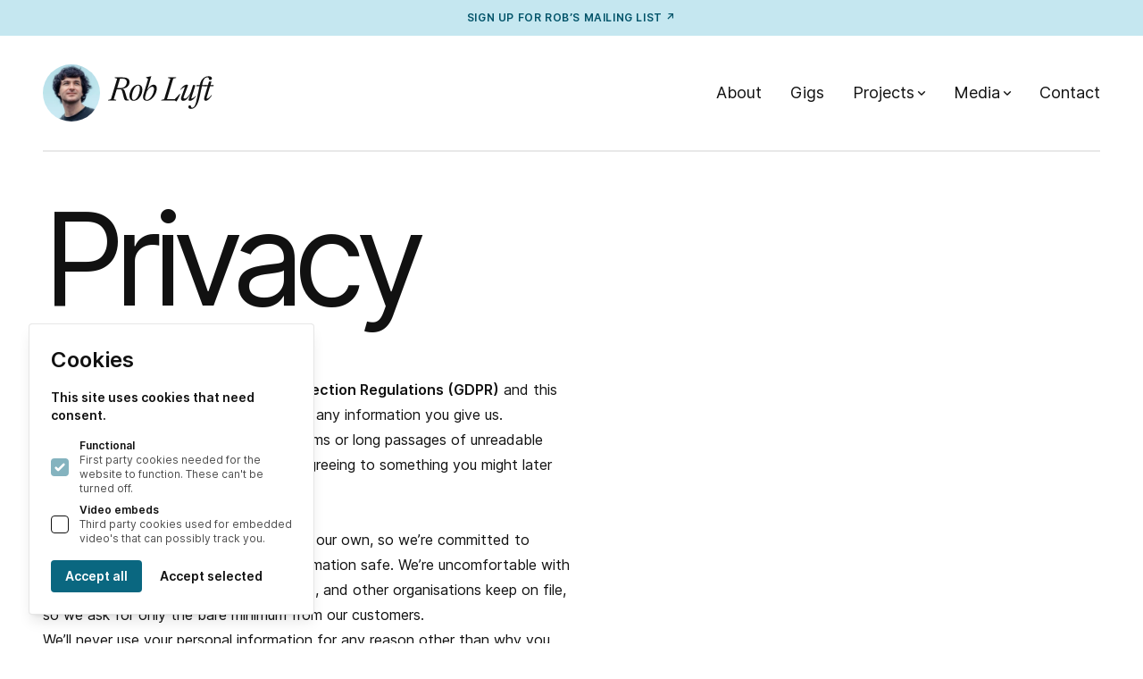

--- FILE ---
content_type: text/html; charset=utf-8
request_url: https://robluft.co.uk/privacy
body_size: 38704
content:
<!-- /layout.antlers.html -->
<!doctype html>
<html lang="en" class="antialiased">
    <head>
        <meta charset="utf-8">
        <meta http-equiv="X-UA-Compatible" content="IE=edge">
        <meta name="viewport" content="width=device-width, initial-scale=1.0, viewport-fit=cover">
        <link rel="preload" as="style" href="https://robluft.co.uk/build/assets/site-e131603e.css" /><link rel="modulepreload" href="https://robluft.co.uk/build/assets/site-380e8584.js" /><link rel="stylesheet" href="https://robluft.co.uk/build/assets/site-e131603e.css" /><script type="module" src="https://robluft.co.uk/build/assets/site-380e8584.js"></script>
        <!-- statamic-peak-seo::snippets/_seo.antlers.html -->

<title>
    
    
    
        Privacy / Rob Luft
    
</title>



    <meta name="description" content="
    
        
            
                
                    We respect the EU&rsquo;s General Data Protection Regulations (GDPR) and this policy explains how we collect and treat any information you give us. You...
                
            
        
    

">




   




    
        
            <link rel="alternate" hreflang="en-US" href="https://robluft.co.uk/privacy">
        
    




    
        <link rel="canonical" href="https://robluft.co.uk/privacy">
    














<meta property="og:site_name" content="Rob Luft">
<meta property="og:type" content="website">
<meta property="og:locale" content="en_US">

    <meta property="og:title" content="Privacy">


    <meta property="og:description" content="
    
        
            
                
                    We respect the EU&rsquo;s General Data Protection Regulations (GDPR) and this policy explains how we collect and treat any information you give us. You...
                
            
        
    

">


    <meta property="og:image" content="https://robluft.co.uk/img/asset/c29jaWFsX2ltYWdlcy9vZy0xLmpwZw==?w=1200&h=630&fit=crop&s=c9ffe6527276d839310a1e0a78cfdb1c">




    

    

    
    

    

    

    

    

<!-- End: statamic-peak-seo::snippets/_seo.antlers.html -->

        
        <link rel="icon" href="/favicon.ico">
        <meta name="theme-color" content="#ffffff" media="(prefers-color-scheme: light)">
        <meta name="theme-color" content="#111111" media="(prefers-color-scheme: dark)">
        <link rel="icon" href="/favicons/favicon-16x16.png" sizes="16x16">
        <link rel="icon" href="/favicons/favicon-32x32.png" sizes="32x32">
        <link rel="manifest" href="/site.webmanifest">
        <!-- statamic-peak-tools::snippets/_live_preview.antlers.html -->

<!-- End: statamic-peak-tools::snippets/_live_preview.antlers.html -->

    </head>
    <body class="flex flex-col min-h-screen bg-white selection:bg-primary selection:text-white">
        
        
            <!-- statamic-peak-seo::components/_cookie.antlers.html -->
<script>
    document.addEventListener('alpine:init', () => {
        Alpine.store('cookieBanner', {
            consent: Alpine.$persist(null).as('cookieBannerConsent'),
            embeds: Alpine.$persist(null).as('cookieBannerEmbeds'),
            setConsent(value) {
                this.consent = value
            },
            setEmbeds(value) {
                this.embeds = value
            }
        })
    })
</script>

<div
    x-data="{
        
        cookieConsentDate: $persist(null).as('cookieBannerConsentDate'),
        analyticsStorage: $persist(false).as('cookieBannerAnalyticsStorage'),
        adStorage: $persist(false).as('cookieBannerAdStorage'),
        embeds: $store.cookieBanner.embeds,
        
    }"
    x-init="
        
        cookieConsentDate < ''
            ? ($store.cookieBanner.setConsent(null), cookieConsentDate = null)
            : ''
    "
    
        x-effect="
            
            
            
            $store.cookieBanner.setEmbeds(embeds)
            $dispatch('embeds')
        "
    
    x-show="$store.cookieBanner.consent === null"
    x-transition
    class="
        fixed z-50 inset-x-[1rem] bottom-[1rem] md:bottom-[2rem] md:w-80 flex flex-col p-6 space-y-4 bg-white border border-neutral/10 rounded shadow-lg
        md:right-auto md:left-[2rem]
        
    "
    x-cloak
>
    <h2 class="text-2xl font-bold">Cookies</h2>
    <p class="text-sm font-bold text-neutral">
        This site uses cookies that need consent.
        
    </p>

    <div class="mt-4 flex flex-col space-y-2">
        
        <label class="inline-flex items-center">
            <input class="mr-3 w-5 h-5 rounded border-neutral text-primary focus:outline-none focus-visible:ring focus-visible:ring-primary motion-safe:transition opacity-50" type="checkbox" name="functional" checked disabled>
            <span class="flex flex-col">
                <span class="font-bold text-xs">Functional</span>
                <span class="text-xs text-neutral/75">First party cookies needed for the website to function. These can't be turned off.</span>
            </span>
        </label>

        
        

        
        

        
        

        
        
            <label class="inline-flex items-center">
                <input class="mr-3 w-5 h-5 rounded border-neutral text-primary focus:outline-none focus-visible:ring focus-visible:ring-primary motion-safe:transition" type="checkbox" name="embeds" x-model="embeds">
                <span class="flex flex-col">
                    <span class="font-bold text-xs">Video embeds</span>
                    <span class="text-xs text-neutral/75">Third party cookies used for embedded video's that can possibly track you.</span>
                </span>
            </label>
        
    </div>

    <div class="flex space-x-4">
        
        <button
            @click="
                $store.cookieBanner.setConsent(true),
                cookieConsentDate = '2026-01-13'
                
                
                
                
                    , embeds = true
                
            "
            type="button"
            class="px-4 py-2 bg-primary rounded text-sm font-bold text-white focus:outline-none focus-visible:ring focus-visible:ring-offset-2 focus-visible:ring-primary motion-safe:transition"
            >
            Accept all
        </button>

        
        <button
            @click="
                $store.cookieBanner.setConsent(true),
                cookieConsentDate = '2026-01-13'
            "
            type="button"
            class="px-1 py-2 rounded text-sm font-bold text-neutral focus:outline-none focus-visible:ring focus-visible:ring-offset-2 focus-visible:ring-primary motion-safe:transition"
        >
            Accept selected
        </button>
    </div>
</div>
<!-- End: statamic-peak-seo::components/_cookie_banner.antlers.html -->




        
    
        <!-- statamic-peak-tools::snippets/_noscript.antlers.html -->

    <noscript>
        <style>
            nav.hidden,
            nav ul [x-cloak],
            nav ul li ul {
                display: block !important;
            }
        </style>
        <p class="relative z-50 py-3 px-4 bg-gray-100 border-b border-gray-200 text-center font-bold text-xs text-gray-600">This website requires Javascript for some parts to function properly. Your experience may vary.</p>
    </noscript>

<!-- End: statamic-peak-tools::snippets/_noscript.antlers.html -->

        <!-- statamic-peak-tools::navigation/_skip_to_content.antlers.html -->
<a class="fixed z-50 px-4 py-2 text-sm font-bold text-white -translate-y-24 opacity-0 top-4 left-8 bg-primary focus-visible:translate-y-0 focus-visible:opacity-100 focus:outline-none focus-visible:ring-2 ring-primary ring-offset-2 motion-safe:transition-transform" href="#content">
    Skip to content
</a>
<!-- End: statamic-peak-tools::navigation/_skip_to_content.antlers.html -->

        <!-- statamic-peak-tools::components/_toolbar.antlers.html -->

<!-- End: statamic-peak-tools::components/_toolbar.antlers.html -->


        <!-- /layout/_header.antlers.html -->
<header class="w-full md:mb-4">
    
        
            <div class="w-full py-3 bg-primary-light text-center text-sm sm:text-xs text-primary-dark font-bold uppercase tracking-wider"><a target="_blank" href="http://eepurl.com/iv8LmI" title="Opens a new window.">Sign up for Rob’s mailing list ↗</a></div>
        
    
    <div class="fluid-container">
        <div class="flex items-center justify-between py-8 border-b-2 border-grey-border">
            
            <!-- /components/_logo.antlers.html -->
<a
    class="flex p-2 -m-2  focus:outline-none focus-visible:ring-2 ring-primary"
    aria-label="Logo Rob Luft"
    href="/"
>
    
        
            <img 
                src="/img/asset/aW1hZ2VzL2hlYWRzaG90cy9oZWFkc2hvdC5qcGc=?w=150&fm=webp&s=dd6e1d4819f279676a5b21fdbc897d21" 
                alt="Photo of Rob Luft." 
                class="
                    object-cover
                    h-[4rem]
                    mr-2
                    rounded-full
                "
            />
        
    
    <img src="/visuals/logo.svg" class="select-none " width="120" alt="Rob Luft"/>
</a>
<!-- End: /components/_logo.antlers.html -->

            
<!-- /navigation/_main_desktop.antlers.html -->
<nav class="hidden md:block" aria-label="Main navigation">
    <ul class="flex items-center space-x-8">
        
            <li
                
                class="relative leading-none"
            >
                <a
                    class="
                        p-1 -m-1 flex items-center text-lg hover:underline underline-offset-2 focus:outline-none focus-visible:text-black focus-visible:ring-2 ring-primary
                        text-black
                    "
                    
                        href="/about"
                    
                >
                    About
                    
                </a>
                
            </li>
        
            <li
                
                class="relative leading-none"
            >
                <a
                    class="
                        p-1 -m-1 flex items-center text-lg hover:underline underline-offset-2 focus:outline-none focus-visible:text-black focus-visible:ring-2 ring-primary
                        text-black
                    "
                    
                        href="/gigs"
                    
                >
                    Gigs
                    
                </a>
                
            </li>
        
            <li
                
                    x-data="{ subnavOpen: false }"
                    @keyup.escape.stop.prevent="subnavOpen = false"
                    @focusin.window="!$refs.subnav.contains($event.target) && (subnavOpen = false)"
                
                class="relative leading-none"
            >
                <a
                    class="
                        p-1 -m-1 flex items-center text-lg hover:underline underline-offset-2 focus:outline-none focus-visible:text-black focus-visible:ring-2 ring-primary
                        text-black
                    "
                    
                        href="#"
                        @click.prevent="subnavOpen = !subnavOpen"
                        :aria-label="subnavOpen
                            ? 'Close sub navigation'
                            : 'Open sub navigation'"
                        :aria-expanded="subnavOpen"
                    
                >
                    Projects
                    
                        <div :class="{ 'scale-y-[-1]': subnavOpen }" class="motion-safe:transition-transform">
                            <svg class="w-2 ml-1 overflow-visible stroke-current text-neutral" aria-hidden="true" stroke-width="24" viewBox="0 0 140 140"><path d="M135.625 42.648l-62.533 62.527a4.37 4.37 0 01-6.184 0L4.375 42.648" fill="none"/></svg>
                        </div>
                    
                </a>
                
                    <ul
                        x-show="subnavOpen"
                        x-ref="subnav"
                        class="absolute right-0 px-3 py-2 mt-2 -ml-3 bg-white border rounded shadow border-neutral/10"
                        @click.outside="subnavOpen = false"
                        x-transition
                        x-cloak
                    >
                        
                            <li class="">
                                <a
                                    class="
                                        whitespace-nowrap py-3 px-2 -mx-1 block hover:underline underline-offset-2 focus:outline-none focus-visible:text-black  focus-visible:ring-2 ring-primary
                                        text-black
                                    "
                                    href="/dahab-days"
                                >
                                    Dahab Days
                                </a>
                            </li>
                        
                            <li class="">
                                <a
                                    class="
                                        whitespace-nowrap py-3 px-2 -mx-1 block hover:underline underline-offset-2 focus:outline-none focus-visible:text-black  focus-visible:ring-2 ring-primary
                                        text-black
                                    "
                                    href="/elina-duni"
                                >
                                    With Elina Duni
                                </a>
                            </li>
                        
                            <li class="">
                                <a
                                    class="
                                        whitespace-nowrap py-3 px-2 -mx-1 block hover:underline underline-offset-2 focus:outline-none focus-visible:text-black  focus-visible:ring-2 ring-primary
                                        text-black
                                    "
                                    href="/discography"
                                >
                                    Discography
                                </a>
                            </li>
                        
                            <li class="">
                                <a
                                    class="
                                        whitespace-nowrap py-3 px-2 -mx-1 block hover:underline underline-offset-2 focus:outline-none focus-visible:text-black  focus-visible:ring-2 ring-primary
                                        text-black
                                    "
                                    href="/press"
                                >
                                    Press
                                </a>
                            </li>
                        
                    </ul>
                
            </li>
        
            <li
                
                    x-data="{ subnavOpen: false }"
                    @keyup.escape.stop.prevent="subnavOpen = false"
                    @focusin.window="!$refs.subnav.contains($event.target) && (subnavOpen = false)"
                
                class="relative leading-none"
            >
                <a
                    class="
                        p-1 -m-1 flex items-center text-lg hover:underline underline-offset-2 focus:outline-none focus-visible:text-black focus-visible:ring-2 ring-primary
                        text-black
                    "
                    
                        href="#"
                        @click.prevent="subnavOpen = !subnavOpen"
                        :aria-label="subnavOpen
                            ? 'Close sub navigation'
                            : 'Open sub navigation'"
                        :aria-expanded="subnavOpen"
                    
                >
                    Media
                    
                        <div :class="{ 'scale-y-[-1]': subnavOpen }" class="motion-safe:transition-transform">
                            <svg class="w-2 ml-1 overflow-visible stroke-current text-neutral" aria-hidden="true" stroke-width="24" viewBox="0 0 140 140"><path d="M135.625 42.648l-62.533 62.527a4.37 4.37 0 01-6.184 0L4.375 42.648" fill="none"/></svg>
                        </div>
                    
                </a>
                
                    <ul
                        x-show="subnavOpen"
                        x-ref="subnav"
                        class="absolute right-0 px-3 py-2 mt-2 -ml-3 bg-white border rounded shadow border-neutral/10"
                        @click.outside="subnavOpen = false"
                        x-transition
                        x-cloak
                    >
                        
                            <li class="">
                                <a
                                    class="
                                        whitespace-nowrap py-3 px-2 -mx-1 block hover:underline underline-offset-2 focus:outline-none focus-visible:text-black  focus-visible:ring-2 ring-primary
                                        text-black
                                    "
                                    href="/gallery"
                                >
                                    Gallery
                                </a>
                            </li>
                        
                            <li class="">
                                <a
                                    class="
                                        whitespace-nowrap py-3 px-2 -mx-1 block hover:underline underline-offset-2 focus:outline-none focus-visible:text-black  focus-visible:ring-2 ring-primary
                                        text-black
                                    "
                                    href="/videos"
                                >
                                    Videos
                                </a>
                            </li>
                        
                    </ul>
                
            </li>
        
            <li
                
                class="relative leading-none"
            >
                <a
                    class="
                        p-1 -m-1 flex items-center text-lg hover:underline underline-offset-2 focus:outline-none focus-visible:text-black focus-visible:ring-2 ring-primary
                        text-black
                    "
                    
                        href="/contact"
                    
                >
                    Contact
                    
                </a>
                
            </li>
        
    </ul>
</nav>
<!-- End: /navigation/_main_desktop.antlers.html -->



<!-- /navigation/_main_mobile.antlers.html -->
<nav
    x-data="{ mobileNavOpen: false }"
    class="md:hidden"
    aria-label="Main navigation"
    x-trap.inert.noscroll="mobileNavOpen"
    @keyup.escape.stop.prevent="mobileNavOpen = false"
    x-cloak
>
    <button
        @click.prevent.stop="mobileNavOpen = !mobileNavOpen"
        class="fixed bottom-0 right-0 z-20 flex items-center justify-center py-3 px-5 mr-8 text-sm font-medium text-white bg-black rounded-full mb-safe focus:outline-none focus-visible:ring-2 ring-primary ring-offset-2"
        :aria-label="
        mobileNavOpen
            ? 'Close navigation'
            : 'Open navigation'
        "
        :aria-expanded="mobileNavOpen"
        x-text="mobileNavOpen ? 'Close' : 'Menu'"
    ></button>

    <div
        class="fixed inset-0 z-10 flex flex-col justify-end px-8 pt-8 pb-12 bg-white"
        x-show="mobileNavOpen"
    >
        <ul class="flex flex-col py-2 space-y-4 overflow-auto">
            
                <li
                    
                    class="leading-none"
                >
                    <a
                        class="w-full py-2 flex items-center space-x-1 text-lg hover:underline underline-offset-2 text-black focus:outline-none focus-visible:text-black focus-visible:ring-2 ring-primary"
                        
                            href="/about"
                        
                    >
                        <span>About</span>
                        
                    </a>
                    
                </li>
            
                <li
                    
                    class="leading-none"
                >
                    <a
                        class="w-full py-2 flex items-center space-x-1 text-lg hover:underline underline-offset-2 text-black focus:outline-none focus-visible:text-black focus-visible:ring-2 ring-primary"
                        
                            href="/gigs"
                        
                    >
                        <span>Gigs</span>
                        
                    </a>
                    
                </li>
            
                <li
                    
                        x-data="{ subnavOpen: false }"
                        @focusin.window="!$refs.subnav.contains($event.target) && (subnavOpen = false)"
                    
                    class="leading-none"
                >
                    <a
                        class="w-full py-2 flex items-center space-x-1 text-lg hover:underline underline-offset-2 text-black focus:outline-none focus-visible:text-black focus-visible:ring-2 ring-primary"
                        
                            href="#"
                            @click.prevent="subnavOpen = !subnavOpen"
                            @click.outside="subnavOpen = false"
                            :aria-label="subnavOpen
                                ? 'Close sub navigation'
                                : 'Open sub navigation'"
                            :aria-expanded="subnavOpen"
                        
                    >
                        <span>Projects</span>
                        
                            <div :class="{ 'scale-y-[-1]': subnavOpen }" class="motion-safe:transition-transform">
                                <svg class="w-2 ml-1 overflow-visible stroke-current text-neutral" aria-hidden="true" stroke-width="24" viewBox="0 0 140 140"><path d="M135.625 42.648l-62.533 62.527a4.37 4.37 0 01-6.184 0L4.375 42.648" fill="none"/></svg>
                            </div>
                        
                    </a>
                    
                        <ul
                            x-show="subnavOpen"
                            x-ref="subnav"
                            class="flex flex-col items-stretch space-y-2"
                            x-collapse
                        >
                            
                                <li class="mt-2 ml-4">
                                    <a
                                        class="block py-2 whitespace-nowrap hover:underline underline-offset-2 text-black focus:outline-none focus-visible:text-black text-lg focus-visible:ring-2 ring-primary"
                                        href="/dahab-days">
                                        Dahab Days
                                    </a>
                                </li>
                            
                                <li class=" ml-4">
                                    <a
                                        class="block py-2 whitespace-nowrap hover:underline underline-offset-2 text-black focus:outline-none focus-visible:text-black text-lg focus-visible:ring-2 ring-primary"
                                        href="/elina-duni">
                                        With Elina Duni
                                    </a>
                                </li>
                            
                                <li class=" ml-4">
                                    <a
                                        class="block py-2 whitespace-nowrap hover:underline underline-offset-2 text-black focus:outline-none focus-visible:text-black text-lg focus-visible:ring-2 ring-primary"
                                        href="/discography">
                                        Discography
                                    </a>
                                </li>
                            
                                <li class=" ml-4">
                                    <a
                                        class="block py-2 whitespace-nowrap hover:underline underline-offset-2 text-black focus:outline-none focus-visible:text-black text-lg focus-visible:ring-2 ring-primary"
                                        href="/press">
                                        Press
                                    </a>
                                </li>
                            
                        </ul>
                    
                </li>
            
                <li
                    
                        x-data="{ subnavOpen: false }"
                        @focusin.window="!$refs.subnav.contains($event.target) && (subnavOpen = false)"
                    
                    class="leading-none"
                >
                    <a
                        class="w-full py-2 flex items-center space-x-1 text-lg hover:underline underline-offset-2 text-black focus:outline-none focus-visible:text-black focus-visible:ring-2 ring-primary"
                        
                            href="#"
                            @click.prevent="subnavOpen = !subnavOpen"
                            @click.outside="subnavOpen = false"
                            :aria-label="subnavOpen
                                ? 'Close sub navigation'
                                : 'Open sub navigation'"
                            :aria-expanded="subnavOpen"
                        
                    >
                        <span>Media</span>
                        
                            <div :class="{ 'scale-y-[-1]': subnavOpen }" class="motion-safe:transition-transform">
                                <svg class="w-2 ml-1 overflow-visible stroke-current text-neutral" aria-hidden="true" stroke-width="24" viewBox="0 0 140 140"><path d="M135.625 42.648l-62.533 62.527a4.37 4.37 0 01-6.184 0L4.375 42.648" fill="none"/></svg>
                            </div>
                        
                    </a>
                    
                        <ul
                            x-show="subnavOpen"
                            x-ref="subnav"
                            class="flex flex-col items-stretch space-y-2"
                            x-collapse
                        >
                            
                                <li class="mt-2 ml-4">
                                    <a
                                        class="block py-2 whitespace-nowrap hover:underline underline-offset-2 text-black focus:outline-none focus-visible:text-black text-lg focus-visible:ring-2 ring-primary"
                                        href="/gallery">
                                        Gallery
                                    </a>
                                </li>
                            
                                <li class=" ml-4">
                                    <a
                                        class="block py-2 whitespace-nowrap hover:underline underline-offset-2 text-black focus:outline-none focus-visible:text-black text-lg focus-visible:ring-2 ring-primary"
                                        href="/videos">
                                        Videos
                                    </a>
                                </li>
                            
                        </ul>
                    
                </li>
            
                <li
                    
                    class="leading-none"
                >
                    <a
                        class="w-full py-2 flex items-center space-x-1 text-lg hover:underline underline-offset-2 text-black focus:outline-none focus-visible:text-black focus-visible:ring-2 ring-primary"
                        
                            href="/contact"
                        
                    >
                        <span>Contact</span>
                        
                    </a>
                    
                </li>
            
        </ul>
    </div>
</nav>
<!-- End: /navigation/_main_mobile.antlers.html -->


        </div>
    </div>
</header>
<!-- End: /layout/_header.antlers.html -->

        <!-- /default.antlers.html -->
<main class="outer-grid" id="content">
    <header class="grid gap-8 fluid-container md:grid-cols-12">
        <h1 class="
            md:col-span-12
            text-6xl
            md:text-8xl
            lg:text-[7rem]
            xl:text-[9rem]
            tracking-tighter
            md:tracking-[-.05em]
            lg:tracking-[-.08em]
            
            "
        >
            Privacy
        </h1>
    </header>
    
        <!-- /page_builder/_article.antlers.html -->
<section class="fluid-container grid grid-cols-12">
    <!-- /typography/_prose.antlers.html -->
<article
    class="
        prose
        prose-a:font-normal
        prose-a:underline
        prose-a:underline-offset-2
        hover:prose-a:no-underline
        focus:prose-a:outline-none
        focus-visible:prose-a:ring
        focus-visible:prose-a:ring-primary
        focus-visible:prose-a:rounded-sm
        prose-figure:my-0
        prose-headings:tracking-tight
        prose-pre:whitespace-pre-wrap
        max-w-none
        contents
    "
>
    <!-- /components/_text.antlers.html -->
<div class="size-md">
    <h2>Summary</h2><p>We respect the EU’s <strong>General Data Protection Regulations (GDPR)</strong> and this policy explains how we collect and treat any information you give us.</p><p>You won’t find any complicated legal terms or long passages of unreadable text. We’ve no desire to trick you into agreeing to something you might later regret.</p><h2>Why we value your privacy</h2><p>We value your privacy as much as we do our own, so we’re committed to keeping your personal and business information safe. We’re uncomfortable with the information companies, governments, and other organisations keep on file, so we ask for only the bare minimum from our customers.</p><p>We’ll never use your personal information for any reason other than why you gave it, and we’ll never give anyone access to it unless we’re forced to by law.</p><h2>How we collect information</h2><p>If you email us, we collect your email address and other information you supply so that we can reply to your enquiry.</p><p>Our website doesn’t use cookies or scripts that are designed to track the websites you visit.</p><h2>What information we hold</h2><ul><li><p>When you contact us by email or through our website, we collect your name, email address, phone number, a social media username, and the company you work for, if you’ve given us that.</p></li></ul><h2>Where we store your information</h2><p>If you contact us or we work together, your information may be stored and/or processed through our:</p><ul><li><p>Website, if you submit a contact form</p></li><li><p>Email provider, if you contact us</p></li><li><p>Accounting software, if we work together</p></li></ul><p>We don’t publish the names of our providers to protect our business, but we chose these systems partly for their commitment to security and we can provide more details robluftjazz [at] gmail [dot] com if necessary.</p><h2>What we use your information for</h2><p>We occasionally use your contact information to send you details of our products and services. When we do, you have the option to unsubscribe from these communications and we won’t send them to you again.</p><p>We might also email or phone you about our products and services, but if you tell us not to, we won’t get in touch again. We will use your information to send you invoices, statements, or reminders.</p><h2>Who’s responsible for your information</h2><p>Rob Luft, is responsible for the security of your information. You can contact him by email at robluftjazz [at] gmail [dot] com if you have any concerns about the information we store.</p><h2>Who has access to your information</h2><p>When we store information in our own systems, only the people who need it have access. Our management team have access to everything you’ve provided, but individual employees have access to only what they need to do their job.</p><h2>The steps we take to keep your information private</h2><p>Where we store your information in third-party services, we restrict access only to people who need it.</p><p>The computers we use ask for authentication whenever they’re started or after 5 minutes of inactivity. Our mobile devices are also protected by a fingerprint or facial recognition.</p><h2>How to complain</h2><p>We take complaints very seriously. If you’ve any reason to complain about the ways we handle your privacy, please contact Rob Luft by email at robluftjazz [at] gmail [dot] com.</p><h2>Changes to the policy</h2><p>If we change the contents of this policy, those changes will become effective the moment we publish them on our website.</p>
</div>
<!-- End: /components/_text.antlers.html -->
</article>
<!-- End: /typography/_prose.antlers.html -->

</section>
<!-- End: /page_builder/_article.antlers.html -->

    
</main>
<!-- End: /default.antlers.html -->

        <!-- /layout/_footer.antlers.html -->
<footer class="w-full py-4 mt-6">
    
    <div class="fluid-container">
        <div class="pt-12 pb-8 border-t-2 border-grey-border flex flex-col space-y-10 md:space-y-0 md:flex-row md:justify-between md:space-x-4 md:items-start">
            
                <div class="text-base">
                    <h2 class="font-bold">Explore</h2>
                    <ul class="mt-2 flex flex-col justify-between space-y-2">
                        
                            <li><a href="/about" class="hover:underline underline-offset-2 focus:outline-none focus-visible:text-black focus-visible:ring-offset-2 focus-visible:ring-2 ring-primary">About</a></li>
                        
                            <li><a href="/gigs" class="hover:underline underline-offset-2 focus:outline-none focus-visible:text-black focus-visible:ring-offset-2 focus-visible:ring-2 ring-primary">Gigs</a></li>
                        
                            <li><a href="/contact" class="hover:underline underline-offset-2 focus:outline-none focus-visible:text-black focus-visible:ring-offset-2 focus-visible:ring-2 ring-primary">Contact</a></li>
                        
                    </ul>
                </div>
            
                <div class="text-base">
                    <h2 class="font-bold">Follow</h2>
                    <ul class="mt-2 flex flex-col justify-between space-y-2">
                        
                            <li><a href="https://www.instagram.com/robluftjazz/" class="hover:underline underline-offset-2 focus:outline-none focus-visible:text-black focus-visible:ring-offset-2 focus-visible:ring-2 ring-primary">Instagram</a></li>
                        
                            <li><a href="https://twitter.com/rob_luft" class="hover:underline underline-offset-2 focus:outline-none focus-visible:text-black focus-visible:ring-offset-2 focus-visible:ring-2 ring-primary">Twitter</a></li>
                        
                            <li><a href="https://soundcloud.com/robluft-1" class="hover:underline underline-offset-2 focus:outline-none focus-visible:text-black focus-visible:ring-offset-2 focus-visible:ring-2 ring-primary">Soundcloud</a></li>
                        
                            <li><a href="https://www.facebook.com/robluftjazz/" class="hover:underline underline-offset-2 focus:outline-none focus-visible:text-black focus-visible:ring-offset-2 focus-visible:ring-2 ring-primary">Facebook</a></li>
                        
                    </ul>
                </div>
            
                <div class="text-base">
                    <h2 class="font-bold">Listen</h2>
                    <ul class="mt-2 flex flex-col justify-between space-y-2">
                        
                            <li><a href="https://open.spotify.com/artist/4LgaDOxBtDK4KvEarwuiQL" class="hover:underline underline-offset-2 focus:outline-none focus-visible:text-black focus-visible:ring-offset-2 focus-visible:ring-2 ring-primary">Spotify</a></li>
                        
                            <li><a href="https://music.apple.com/us/artist/rob-luft/1034910991" class="hover:underline underline-offset-2 focus:outline-none focus-visible:text-black focus-visible:ring-offset-2 focus-visible:ring-2 ring-primary">Apple Music</a></li>
                        
                            <li><a href="https://robluft.bandcamp.com/" class="hover:underline underline-offset-2 focus:outline-none focus-visible:text-black focus-visible:ring-offset-2 focus-visible:ring-2 ring-primary">Bandcamp</a></li>
                        
                    </ul>
                </div>
            
        </div>
        <div class="mt-8 flex flex-col space-y-4 md:space-y-0 md:flex-row md:justify-between md:space-x-4 md:items-center">
            <div class="flex flex-col space-y-4 md:flex-row md:space-y-0 md:space-x-4 text-sm">
                <a href="/privacy" class="hover:underline underline-offset-2 focus:outline-none focus-visible:text-black focus-visible:ring-offset-2 focus-visible:ring-2 ring-primary">Privacy</a>
                
                
    <!-- statamic-peak-seo::components/_cookie_banner.antlers.html -->
    
        
        <span x-data x-cloak>
            <span x-show="$store.cookieBanner.consent !== null">
                <a @click.prevent="$store.cookieBanner.setConsent(null)" class="px-1 -mx-1 hover:underline rounded focus:outline-none focus-visible:ring-2 ring-primary" href="#">Change cookie preferences</a>
            </span>
        </span>
    
    <!-- End: statamic-peak-seo::components/_cookie_banner.antlers.html -->

            </div>
            <div class="flex space-x-2 text-sm">
                <a href="https://davesmyth.studio/?r=rl" class="hover:underline underline-offset-2 focus:outline-none focus-visible:text-black focus-visible:ring-offset-2 focus-visible:ring-2 ring-primary" rel="nofollow noopener">Site by Dave Smyth Studio</a>
            </div>
        </div>
    </div>
    
</footer>
<!-- End: /layout/_footer.antlers.html -->

    </body>
</html>
<!-- End: /layout.antlers.html -->


--- FILE ---
content_type: application/javascript; charset=utf-8
request_url: https://robluft.co.uk/build/assets/site-380e8584.js
body_size: 62936
content:
var We=!1,Ue=!1,X=[],Ge=-1;function xr(e){wr(e)}function wr(e){X.includes(e)||X.push(e),Er()}function Xt(e){let t=X.indexOf(e);t!==-1&&t>Ge&&X.splice(t,1)}function Er(){!Ue&&!We&&(We=!0,queueMicrotask(Sr))}function Sr(){We=!1,Ue=!0;for(let e=0;e<X.length;e++)X[e](),Ge=e;X.length=0,Ge=-1,Ue=!1}var ie,ae,ge,Qt,Je=!0;function Ar(e){Je=!1,e(),Je=!0}function Tr(e){ie=e.reactive,ge=e.release,ae=t=>e.effect(t,{scheduler:n=>{Je?xr(n):n()}}),Qt=e.raw}function It(e){ae=e}function Or(e){let t=()=>{};return[r=>{let i=ae(r);return e._x_effects||(e._x_effects=new Set,e._x_runEffects=()=>{e._x_effects.forEach(a=>a())}),e._x_effects.add(i),t=()=>{i!==void 0&&(e._x_effects.delete(i),ge(i))},i},()=>{t()}]}var Zt=[],en=[],tn=[];function Cr(e){tn.push(e)}function nn(e,t){typeof t=="function"?(e._x_cleanups||(e._x_cleanups=[]),e._x_cleanups.push(t)):(t=e,en.push(t))}function Nr(e){Zt.push(e)}function Fr(e,t,n){e._x_attributeCleanups||(e._x_attributeCleanups={}),e._x_attributeCleanups[t]||(e._x_attributeCleanups[t]=[]),e._x_attributeCleanups[t].push(n)}function rn(e,t){e._x_attributeCleanups&&Object.entries(e._x_attributeCleanups).forEach(([n,r])=>{(t===void 0||t.includes(n))&&(r.forEach(i=>i()),delete e._x_attributeCleanups[n])})}var ct=new MutationObserver(pt),lt=!1;function ft(){ct.observe(document,{subtree:!0,childList:!0,attributes:!0,attributeOldValue:!0}),lt=!0}function an(){Lr(),ct.disconnect(),lt=!1}var de=[],Be=!1;function Lr(){de=de.concat(ct.takeRecords()),de.length&&!Be&&(Be=!0,queueMicrotask(()=>{Mr(),Be=!1}))}function Mr(){pt(de),de.length=0}function L(e){if(!lt)return e();an();let t=e();return ft(),t}var dt=!1,Se=[];function Ir(){dt=!0}function Pr(){dt=!1,pt(Se),Se=[]}function pt(e){if(dt){Se=Se.concat(e);return}let t=[],n=[],r=new Map,i=new Map;for(let a=0;a<e.length;a++)if(!e[a].target._x_ignoreMutationObserver&&(e[a].type==="childList"&&(e[a].addedNodes.forEach(o=>o.nodeType===1&&t.push(o)),e[a].removedNodes.forEach(o=>o.nodeType===1&&n.push(o))),e[a].type==="attributes")){let o=e[a].target,s=e[a].attributeName,c=e[a].oldValue,f=()=>{r.has(o)||r.set(o,[]),r.get(o).push({name:s,value:o.getAttribute(s)})},d=()=>{i.has(o)||i.set(o,[]),i.get(o).push(s)};o.hasAttribute(s)&&c===null?f():o.hasAttribute(s)?(d(),f()):d()}i.forEach((a,o)=>{rn(o,a)}),r.forEach((a,o)=>{Zt.forEach(s=>s(o,a))});for(let a of n)if(!t.includes(a)&&(en.forEach(o=>o(a)),a._x_cleanups))for(;a._x_cleanups.length;)a._x_cleanups.pop()();t.forEach(a=>{a._x_ignoreSelf=!0,a._x_ignore=!0});for(let a of t)n.includes(a)||a.isConnected&&(delete a._x_ignoreSelf,delete a._x_ignore,tn.forEach(o=>o(a)),a._x_ignore=!0,a._x_ignoreSelf=!0);t.forEach(a=>{delete a._x_ignoreSelf,delete a._x_ignore}),t=null,n=null,r=null,i=null}function on(e){return me(ne(e))}function be(e,t,n){return e._x_dataStack=[t,...ne(n||e)],()=>{e._x_dataStack=e._x_dataStack.filter(r=>r!==t)}}function ne(e){return e._x_dataStack?e._x_dataStack:typeof ShadowRoot=="function"&&e instanceof ShadowRoot?ne(e.host):e.parentNode?ne(e.parentNode):[]}function me(e){let t=new Proxy({},{ownKeys:()=>Array.from(new Set(e.flatMap(n=>Object.keys(n)))),has:(n,r)=>e.some(i=>i.hasOwnProperty(r)),get:(n,r)=>(e.find(i=>{if(i.hasOwnProperty(r)){let a=Object.getOwnPropertyDescriptor(i,r);if(a.get&&a.get._x_alreadyBound||a.set&&a.set._x_alreadyBound)return!0;if((a.get||a.set)&&a.enumerable){let o=a.get,s=a.set,c=a;o=o&&o.bind(t),s=s&&s.bind(t),o&&(o._x_alreadyBound=!0),s&&(s._x_alreadyBound=!0),Object.defineProperty(i,r,{...c,get:o,set:s})}return!0}return!1})||{})[r],set:(n,r,i)=>{let a=e.find(o=>o.hasOwnProperty(r));return a?a[r]=i:e[e.length-1][r]=i,!0}});return t}function sn(e){let t=r=>typeof r=="object"&&!Array.isArray(r)&&r!==null,n=(r,i="")=>{Object.entries(Object.getOwnPropertyDescriptors(r)).forEach(([a,{value:o,enumerable:s}])=>{if(s===!1||o===void 0)return;let c=i===""?a:`${i}.${a}`;typeof o=="object"&&o!==null&&o._x_interceptor?r[a]=o.initialize(e,c,a):t(o)&&o!==r&&!(o instanceof Element)&&n(o,c)})};return n(e)}function un(e,t=()=>{}){let n={initialValue:void 0,_x_interceptor:!0,initialize(r,i,a){return e(this.initialValue,()=>Rr(r,i),o=>Ye(r,i,o),i,a)}};return t(n),r=>{if(typeof r=="object"&&r!==null&&r._x_interceptor){let i=n.initialize.bind(n);n.initialize=(a,o,s)=>{let c=r.initialize(a,o,s);return n.initialValue=c,i(a,o,s)}}else n.initialValue=r;return n}}function Rr(e,t){return t.split(".").reduce((n,r)=>n[r],e)}function Ye(e,t,n){if(typeof t=="string"&&(t=t.split(".")),t.length===1)e[t[0]]=n;else{if(t.length===0)throw error;return e[t[0]]||(e[t[0]]={}),Ye(e[t[0]],t.slice(1),n)}}var cn={};function $(e,t){cn[e]=t}function Xe(e,t){return Object.entries(cn).forEach(([n,r])=>{let i=null;function a(){if(i)return i;{let[o,s]=_n(t);return i={interceptor:un,...o},nn(t,s),i}}Object.defineProperty(e,`$${n}`,{get(){return r(t,a())},enumerable:!1})}),e}function Dr(e,t,n,...r){try{return n(...r)}catch(i){_e(i,e,t)}}function _e(e,t,n=void 0){Object.assign(e,{el:t,expression:n}),console.warn(`Alpine Expression Error: ${e.message}

${n?'Expression: "'+n+`"

`:""}`,t),setTimeout(()=>{throw e},0)}var Ee=!0;function ln(e){let t=Ee;Ee=!1;let n=e();return Ee=t,n}function Q(e,t,n={}){let r;return R(e,t)(i=>r=i,n),r}function R(...e){return fn(...e)}var fn=dn;function kr(e){fn=e}function dn(e,t){let n={};Xe(n,e);let r=[n,...ne(e)],i=typeof t=="function"?$r(r,t):Kr(r,t,e);return Dr.bind(null,e,t,i)}function $r(e,t){return(n=()=>{},{scope:r={},params:i=[]}={})=>{let a=t.apply(me([r,...e]),i);Ae(n,a)}}var He={};function jr(e,t){if(He[e])return He[e];let n=Object.getPrototypeOf(async function(){}).constructor,r=/^[\n\s]*if.*\(.*\)/.test(e)||/^(let|const)\s/.test(e)?`(async()=>{ ${e} })()`:e,a=(()=>{try{return new n(["__self","scope"],`with (scope) { __self.result = ${r} }; __self.finished = true; return __self.result;`)}catch(o){return _e(o,t,e),Promise.resolve()}})();return He[e]=a,a}function Kr(e,t,n){let r=jr(t,n);return(i=()=>{},{scope:a={},params:o=[]}={})=>{r.result=void 0,r.finished=!1;let s=me([a,...e]);if(typeof r=="function"){let c=r(r,s).catch(f=>_e(f,n,t));r.finished?(Ae(i,r.result,s,o,n),r.result=void 0):c.then(f=>{Ae(i,f,s,o,n)}).catch(f=>_e(f,n,t)).finally(()=>r.result=void 0)}}}function Ae(e,t,n,r,i){if(Ee&&typeof t=="function"){let a=t.apply(n,r);a instanceof Promise?a.then(o=>Ae(e,o,n,r)).catch(o=>_e(o,i,t)):e(a)}else typeof t=="object"&&t instanceof Promise?t.then(a=>e(a)):e(t)}var ht="x-";function oe(e=""){return ht+e}function Br(e){ht=e}var Qe={};function F(e,t){return Qe[e]=t,{before(n){if(!Qe[n]){console.warn("Cannot find directive `${directive}`. `${name}` will use the default order of execution");return}const r=Y.indexOf(n);Y.splice(r>=0?r:Y.indexOf("DEFAULT"),0,e)}}}function _t(e,t,n){if(t=Array.from(t),e._x_virtualDirectives){let a=Object.entries(e._x_virtualDirectives).map(([s,c])=>({name:s,value:c})),o=pn(a);a=a.map(s=>o.find(c=>c.name===s.name)?{name:`x-bind:${s.name}`,value:`"${s.value}"`}:s),t=t.concat(a)}let r={};return t.map(bn((a,o)=>r[a]=o)).filter(yn).map(zr(r,n)).sort(qr).map(a=>Vr(e,a))}function pn(e){return Array.from(e).map(bn()).filter(t=>!yn(t))}var Ze=!1,fe=new Map,hn=Symbol();function Hr(e){Ze=!0;let t=Symbol();hn=t,fe.set(t,[]);let n=()=>{for(;fe.get(t).length;)fe.get(t).shift()();fe.delete(t)},r=()=>{Ze=!1,n()};e(n),r()}function _n(e){let t=[],n=s=>t.push(s),[r,i]=Or(e);return t.push(i),[{Alpine:xe,effect:r,cleanup:n,evaluateLater:R.bind(R,e),evaluate:Q.bind(Q,e)},()=>t.forEach(s=>s())]}function Vr(e,t){let n=()=>{},r=Qe[t.type]||n,[i,a]=_n(e);Fr(e,t.original,a);let o=()=>{e._x_ignore||e._x_ignoreSelf||(r.inline&&r.inline(e,t,i),r=r.bind(r,e,t,i),Ze?fe.get(hn).push(r):r())};return o.runCleanups=a,o}var vn=(e,t)=>({name:n,value:r})=>(n.startsWith(e)&&(n=n.replace(e,t)),{name:n,value:r}),gn=e=>e;function bn(e=()=>{}){return({name:t,value:n})=>{let{name:r,value:i}=mn.reduce((a,o)=>o(a),{name:t,value:n});return r!==t&&e(r,t),{name:r,value:i}}}var mn=[];function vt(e){mn.push(e)}function yn({name:e}){return xn().test(e)}var xn=()=>new RegExp(`^${ht}([^:^.]+)\\b`);function zr(e,t){return({name:n,value:r})=>{let i=n.match(xn()),a=n.match(/:([a-zA-Z0-9\-:]+)/),o=n.match(/\.[^.\]]+(?=[^\]]*$)/g)||[],s=t||e[n]||n;return{type:i?i[1]:null,value:a?a[1]:null,modifiers:o.map(c=>c.replace(".","")),expression:r,original:s}}}var et="DEFAULT",Y=["ignore","ref","data","id","bind","init","for","model","modelable","transition","show","if",et,"teleport"];function qr(e,t){let n=Y.indexOf(e.type)===-1?et:e.type,r=Y.indexOf(t.type)===-1?et:t.type;return Y.indexOf(n)-Y.indexOf(r)}function pe(e,t,n={}){e.dispatchEvent(new CustomEvent(t,{detail:n,bubbles:!0,composed:!0,cancelable:!0}))}function q(e,t){if(typeof ShadowRoot=="function"&&e instanceof ShadowRoot){Array.from(e.children).forEach(i=>q(i,t));return}let n=!1;if(t(e,()=>n=!0),n)return;let r=e.firstElementChild;for(;r;)q(r,t),r=r.nextElementSibling}function W(e,...t){console.warn(`Alpine Warning: ${e}`,...t)}var Pt=!1;function Wr(){Pt&&W("Alpine has already been initialized on this page. Calling Alpine.start() more than once can cause problems."),Pt=!0,document.body||W("Unable to initialize. Trying to load Alpine before `<body>` is available. Did you forget to add `defer` in Alpine's `<script>` tag?"),pe(document,"alpine:init"),pe(document,"alpine:initializing"),ft(),Cr(t=>U(t,q)),nn(t=>Cn(t)),Nr((t,n)=>{_t(t,n).forEach(r=>r())});let e=t=>!Ne(t.parentElement,!0);Array.from(document.querySelectorAll(Sn())).filter(e).forEach(t=>{U(t)}),pe(document,"alpine:initialized")}var gt=[],wn=[];function En(){return gt.map(e=>e())}function Sn(){return gt.concat(wn).map(e=>e())}function An(e){gt.push(e)}function Tn(e){wn.push(e)}function Ne(e,t=!1){return Fe(e,n=>{if((t?Sn():En()).some(i=>n.matches(i)))return!0})}function Fe(e,t){if(e){if(t(e))return e;if(e._x_teleportBack&&(e=e._x_teleportBack),!!e.parentElement)return Fe(e.parentElement,t)}}function Ur(e){return En().some(t=>e.matches(t))}var On=[];function Gr(e){On.push(e)}function U(e,t=q,n=()=>{}){Hr(()=>{t(e,(r,i)=>{n(r,i),On.forEach(a=>a(r,i)),_t(r,r.attributes).forEach(a=>a()),r._x_ignore&&i()})})}function Cn(e){q(e,t=>rn(t))}var tt=[],bt=!1;function mt(e=()=>{}){return queueMicrotask(()=>{bt||setTimeout(()=>{nt()})}),new Promise(t=>{tt.push(()=>{e(),t()})})}function nt(){for(bt=!1;tt.length;)tt.shift()()}function Jr(){bt=!0}function yt(e,t){return Array.isArray(t)?Rt(e,t.join(" ")):typeof t=="object"&&t!==null?Yr(e,t):typeof t=="function"?yt(e,t()):Rt(e,t)}function Rt(e,t){let n=i=>i.split(" ").filter(a=>!e.classList.contains(a)).filter(Boolean),r=i=>(e.classList.add(...i),()=>{e.classList.remove(...i)});return t=t===!0?t="":t||"",r(n(t))}function Yr(e,t){let n=s=>s.split(" ").filter(Boolean),r=Object.entries(t).flatMap(([s,c])=>c?n(s):!1).filter(Boolean),i=Object.entries(t).flatMap(([s,c])=>c?!1:n(s)).filter(Boolean),a=[],o=[];return i.forEach(s=>{e.classList.contains(s)&&(e.classList.remove(s),o.push(s))}),r.forEach(s=>{e.classList.contains(s)||(e.classList.add(s),a.push(s))}),()=>{o.forEach(s=>e.classList.add(s)),a.forEach(s=>e.classList.remove(s))}}function Le(e,t){return typeof t=="object"&&t!==null?Xr(e,t):Qr(e,t)}function Xr(e,t){let n={};return Object.entries(t).forEach(([r,i])=>{n[r]=e.style[r],r.startsWith("--")||(r=Zr(r)),e.style.setProperty(r,i)}),setTimeout(()=>{e.style.length===0&&e.removeAttribute("style")}),()=>{Le(e,n)}}function Qr(e,t){let n=e.getAttribute("style",t);return e.setAttribute("style",t),()=>{e.setAttribute("style",n||"")}}function Zr(e){return e.replace(/([a-z])([A-Z])/g,"$1-$2").toLowerCase()}function rt(e,t=()=>{}){let n=!1;return function(){n?t.apply(this,arguments):(n=!0,e.apply(this,arguments))}}F("transition",(e,{value:t,modifiers:n,expression:r},{evaluate:i})=>{typeof r=="function"&&(r=i(r)),r!==!1&&(!r||typeof r=="boolean"?ti(e,n,t):ei(e,r,t))});function ei(e,t,n){Nn(e,yt,""),{enter:i=>{e._x_transition.enter.during=i},"enter-start":i=>{e._x_transition.enter.start=i},"enter-end":i=>{e._x_transition.enter.end=i},leave:i=>{e._x_transition.leave.during=i},"leave-start":i=>{e._x_transition.leave.start=i},"leave-end":i=>{e._x_transition.leave.end=i}}[n](t)}function ti(e,t,n){Nn(e,Le);let r=!t.includes("in")&&!t.includes("out")&&!n,i=r||t.includes("in")||["enter"].includes(n),a=r||t.includes("out")||["leave"].includes(n);t.includes("in")&&!r&&(t=t.filter((x,S)=>S<t.indexOf("out"))),t.includes("out")&&!r&&(t=t.filter((x,S)=>S>t.indexOf("out")));let o=!t.includes("opacity")&&!t.includes("scale"),s=o||t.includes("opacity"),c=o||t.includes("scale"),f=s?0:1,d=c?ue(t,"scale",95)/100:1,h=ue(t,"delay",0)/1e3,v=ue(t,"origin","center"),E="opacity, transform",C=ue(t,"duration",150)/1e3,P=ue(t,"duration",75)/1e3,_="cubic-bezier(0.4, 0.0, 0.2, 1)";i&&(e._x_transition.enter.during={transformOrigin:v,transitionDelay:`${h}s`,transitionProperty:E,transitionDuration:`${C}s`,transitionTimingFunction:_},e._x_transition.enter.start={opacity:f,transform:`scale(${d})`},e._x_transition.enter.end={opacity:1,transform:"scale(1)"}),a&&(e._x_transition.leave.during={transformOrigin:v,transitionDelay:`${h}s`,transitionProperty:E,transitionDuration:`${P}s`,transitionTimingFunction:_},e._x_transition.leave.start={opacity:1,transform:"scale(1)"},e._x_transition.leave.end={opacity:f,transform:`scale(${d})`})}function Nn(e,t,n={}){e._x_transition||(e._x_transition={enter:{during:n,start:n,end:n},leave:{during:n,start:n,end:n},in(r=()=>{},i=()=>{}){it(e,t,{during:this.enter.during,start:this.enter.start,end:this.enter.end},r,i)},out(r=()=>{},i=()=>{}){it(e,t,{during:this.leave.during,start:this.leave.start,end:this.leave.end},r,i)}})}window.Element.prototype._x_toggleAndCascadeWithTransitions=function(e,t,n,r){const i=document.visibilityState==="visible"?requestAnimationFrame:setTimeout;let a=()=>i(n);if(t){e._x_transition&&(e._x_transition.enter||e._x_transition.leave)?e._x_transition.enter&&(Object.entries(e._x_transition.enter.during).length||Object.entries(e._x_transition.enter.start).length||Object.entries(e._x_transition.enter.end).length)?e._x_transition.in(n):a():e._x_transition?e._x_transition.in(n):a();return}e._x_hidePromise=e._x_transition?new Promise((o,s)=>{e._x_transition.out(()=>{},()=>o(r)),e._x_transitioning.beforeCancel(()=>s({isFromCancelledTransition:!0}))}):Promise.resolve(r),queueMicrotask(()=>{let o=Fn(e);o?(o._x_hideChildren||(o._x_hideChildren=[]),o._x_hideChildren.push(e)):i(()=>{let s=c=>{let f=Promise.all([c._x_hidePromise,...(c._x_hideChildren||[]).map(s)]).then(([d])=>d());return delete c._x_hidePromise,delete c._x_hideChildren,f};s(e).catch(c=>{if(!c.isFromCancelledTransition)throw c})})})};function Fn(e){let t=e.parentNode;if(t)return t._x_hidePromise?t:Fn(t)}function it(e,t,{during:n,start:r,end:i}={},a=()=>{},o=()=>{}){if(e._x_transitioning&&e._x_transitioning.cancel(),Object.keys(n).length===0&&Object.keys(r).length===0&&Object.keys(i).length===0){a(),o();return}let s,c,f;ni(e,{start(){s=t(e,r)},during(){c=t(e,n)},before:a,end(){s(),f=t(e,i)},after:o,cleanup(){c(),f()}})}function ni(e,t){let n,r,i,a=rt(()=>{L(()=>{n=!0,r||t.before(),i||(t.end(),nt()),t.after(),e.isConnected&&t.cleanup(),delete e._x_transitioning})});e._x_transitioning={beforeCancels:[],beforeCancel(o){this.beforeCancels.push(o)},cancel:rt(function(){for(;this.beforeCancels.length;)this.beforeCancels.shift()();a()}),finish:a},L(()=>{t.start(),t.during()}),Jr(),requestAnimationFrame(()=>{if(n)return;let o=Number(getComputedStyle(e).transitionDuration.replace(/,.*/,"").replace("s",""))*1e3,s=Number(getComputedStyle(e).transitionDelay.replace(/,.*/,"").replace("s",""))*1e3;o===0&&(o=Number(getComputedStyle(e).animationDuration.replace("s",""))*1e3),L(()=>{t.before()}),r=!0,requestAnimationFrame(()=>{n||(L(()=>{t.end()}),nt(),setTimeout(e._x_transitioning.finish,o+s),i=!0)})})}function ue(e,t,n){if(e.indexOf(t)===-1)return n;const r=e[e.indexOf(t)+1];if(!r||t==="scale"&&isNaN(r))return n;if(t==="duration"||t==="delay"){let i=r.match(/([0-9]+)ms/);if(i)return i[1]}return t==="origin"&&["top","right","left","center","bottom"].includes(e[e.indexOf(t)+2])?[r,e[e.indexOf(t)+2]].join(" "):r}var ve=!1;function ye(e,t=()=>{}){return(...n)=>ve?t(...n):e(...n)}function ri(e){return(...t)=>ve&&e(...t)}function ii(e,t){t._x_dataStack||(t._x_dataStack=e._x_dataStack),ve=!0,oi(()=>{ai(t)}),ve=!1}function ai(e){let t=!1;U(e,(r,i)=>{q(r,(a,o)=>{if(t&&Ur(a))return o();t=!0,i(a,o)})})}function oi(e){let t=ae;It((n,r)=>{let i=t(n);return ge(i),()=>{}}),e(),It(t)}function Ln(e,t,n,r=[]){switch(e._x_bindings||(e._x_bindings=ie({})),e._x_bindings[t]=n,t=r.includes("camel")?hi(t):t,t){case"value":si(e,n);break;case"style":ci(e,n);break;case"class":ui(e,n);break;case"selected":case"checked":li(e,t,n);break;default:Mn(e,t,n);break}}function si(e,t){if(e.type==="radio")e.attributes.value===void 0&&(e.value=t),window.fromModel&&(e.checked=Dt(e.value,t));else if(e.type==="checkbox")Number.isInteger(t)?e.value=t:!Number.isInteger(t)&&!Array.isArray(t)&&typeof t!="boolean"&&![null,void 0].includes(t)?e.value=String(t):Array.isArray(t)?e.checked=t.some(n=>Dt(n,e.value)):e.checked=!!t;else if(e.tagName==="SELECT")pi(e,t);else{if(e.value===t)return;e.value=t}}function ui(e,t){e._x_undoAddedClasses&&e._x_undoAddedClasses(),e._x_undoAddedClasses=yt(e,t)}function ci(e,t){e._x_undoAddedStyles&&e._x_undoAddedStyles(),e._x_undoAddedStyles=Le(e,t)}function li(e,t,n){Mn(e,t,n),di(e,t,n)}function Mn(e,t,n){[null,void 0,!1].includes(n)&&_i(t)?e.removeAttribute(t):(In(t)&&(n=t),fi(e,t,n))}function fi(e,t,n){e.getAttribute(t)!=n&&e.setAttribute(t,n)}function di(e,t,n){e[t]!==n&&(e[t]=n)}function pi(e,t){const n=[].concat(t).map(r=>r+"");Array.from(e.options).forEach(r=>{r.selected=n.includes(r.value)})}function hi(e){return e.toLowerCase().replace(/-(\w)/g,(t,n)=>n.toUpperCase())}function Dt(e,t){return e==t}function In(e){return["disabled","checked","required","readonly","hidden","open","selected","autofocus","itemscope","multiple","novalidate","allowfullscreen","allowpaymentrequest","formnovalidate","autoplay","controls","loop","muted","playsinline","default","ismap","reversed","async","defer","nomodule"].includes(e)}function _i(e){return!["aria-pressed","aria-checked","aria-expanded","aria-selected"].includes(e)}function vi(e,t,n){return e._x_bindings&&e._x_bindings[t]!==void 0?e._x_bindings[t]:Pn(e,t,n)}function gi(e,t,n,r=!0){if(e._x_bindings&&e._x_bindings[t]!==void 0)return e._x_bindings[t];if(e._x_inlineBindings&&e._x_inlineBindings[t]!==void 0){let i=e._x_inlineBindings[t];return i.extract=r,ln(()=>Q(e,i.expression))}return Pn(e,t,n)}function Pn(e,t,n){let r=e.getAttribute(t);return r===null?typeof n=="function"?n():n:r===""?!0:In(t)?!![t,"true"].includes(r):r}function Rn(e,t){var n;return function(){var r=this,i=arguments,a=function(){n=null,e.apply(r,i)};clearTimeout(n),n=setTimeout(a,t)}}function Dn(e,t){let n;return function(){let r=this,i=arguments;n||(e.apply(r,i),n=!0,setTimeout(()=>n=!1,t))}}function bi(e){(Array.isArray(e)?e:[e]).forEach(n=>n(xe))}var J={},kt=!1;function mi(e,t){if(kt||(J=ie(J),kt=!0),t===void 0)return J[e];J[e]=t,typeof t=="object"&&t!==null&&t.hasOwnProperty("init")&&typeof t.init=="function"&&J[e].init(),sn(J[e])}function yi(){return J}var kn={};function xi(e,t){let n=typeof t!="function"?()=>t:t;e instanceof Element?$n(e,n()):kn[e]=n}function wi(e){return Object.entries(kn).forEach(([t,n])=>{Object.defineProperty(e,t,{get(){return(...r)=>n(...r)}})}),e}function $n(e,t,n){let r=[];for(;r.length;)r.pop()();let i=Object.entries(t).map(([o,s])=>({name:o,value:s})),a=pn(i);i=i.map(o=>a.find(s=>s.name===o.name)?{name:`x-bind:${o.name}`,value:`"${o.value}"`}:o),_t(e,i,n).map(o=>{r.push(o.runCleanups),o()})}var jn={};function Ei(e,t){jn[e]=t}function Si(e,t){return Object.entries(jn).forEach(([n,r])=>{Object.defineProperty(e,n,{get(){return(...i)=>r.bind(t)(...i)},enumerable:!1})}),e}var Ai={get reactive(){return ie},get release(){return ge},get effect(){return ae},get raw(){return Qt},version:"3.12.3",flushAndStopDeferringMutations:Pr,dontAutoEvaluateFunctions:ln,disableEffectScheduling:Ar,startObservingMutations:ft,stopObservingMutations:an,setReactivityEngine:Tr,closestDataStack:ne,skipDuringClone:ye,onlyDuringClone:ri,addRootSelector:An,addInitSelector:Tn,addScopeToNode:be,deferMutations:Ir,mapAttributes:vt,evaluateLater:R,interceptInit:Gr,setEvaluator:kr,mergeProxies:me,extractProp:gi,findClosest:Fe,closestRoot:Ne,destroyTree:Cn,interceptor:un,transition:it,setStyles:Le,mutateDom:L,directive:F,throttle:Dn,debounce:Rn,evaluate:Q,initTree:U,nextTick:mt,prefixed:oe,prefix:Br,plugin:bi,magic:$,store:mi,start:Wr,clone:ii,bound:vi,$data:on,walk:q,data:Ei,bind:xi},xe=Ai;function Ti(e,t){const n=Object.create(null),r=e.split(",");for(let i=0;i<r.length;i++)n[r[i]]=!0;return t?i=>!!n[i.toLowerCase()]:i=>!!n[i]}var Oi=Object.freeze({}),Kn=Object.assign,Ci=Object.prototype.hasOwnProperty,Me=(e,t)=>Ci.call(e,t),Z=Array.isArray,he=e=>Bn(e)==="[object Map]",Ni=e=>typeof e=="string",xt=e=>typeof e=="symbol",Ie=e=>e!==null&&typeof e=="object",Fi=Object.prototype.toString,Bn=e=>Fi.call(e),Hn=e=>Bn(e).slice(8,-1),wt=e=>Ni(e)&&e!=="NaN"&&e[0]!=="-"&&""+parseInt(e,10)===e,Li=e=>{const t=Object.create(null);return n=>t[n]||(t[n]=e(n))},Mi=Li(e=>e.charAt(0).toUpperCase()+e.slice(1)),Vn=(e,t)=>e!==t&&(e===e||t===t),at=new WeakMap,ce=[],H,ee=Symbol("iterate"),ot=Symbol("Map key iterate");function Ii(e){return e&&e._isEffect===!0}function Pi(e,t=Oi){Ii(e)&&(e=e.raw);const n=ki(e,t);return t.lazy||n(),n}function Ri(e){e.active&&(zn(e),e.options.onStop&&e.options.onStop(),e.active=!1)}var Di=0;function ki(e,t){const n=function(){if(!n.active)return e();if(!ce.includes(n)){zn(n);try{return ji(),ce.push(n),H=n,e()}finally{ce.pop(),qn(),H=ce[ce.length-1]}}};return n.id=Di++,n.allowRecurse=!!t.allowRecurse,n._isEffect=!0,n.active=!0,n.raw=e,n.deps=[],n.options=t,n}function zn(e){const{deps:t}=e;if(t.length){for(let n=0;n<t.length;n++)t[n].delete(e);t.length=0}}var re=!0,Et=[];function $i(){Et.push(re),re=!1}function ji(){Et.push(re),re=!0}function qn(){const e=Et.pop();re=e===void 0?!0:e}function k(e,t,n){if(!re||H===void 0)return;let r=at.get(e);r||at.set(e,r=new Map);let i=r.get(n);i||r.set(n,i=new Set),i.has(H)||(i.add(H),H.deps.push(i),H.options.onTrack&&H.options.onTrack({effect:H,target:e,type:t,key:n}))}function G(e,t,n,r,i,a){const o=at.get(e);if(!o)return;const s=new Set,c=d=>{d&&d.forEach(h=>{(h!==H||h.allowRecurse)&&s.add(h)})};if(t==="clear")o.forEach(c);else if(n==="length"&&Z(e))o.forEach((d,h)=>{(h==="length"||h>=r)&&c(d)});else switch(n!==void 0&&c(o.get(n)),t){case"add":Z(e)?wt(n)&&c(o.get("length")):(c(o.get(ee)),he(e)&&c(o.get(ot)));break;case"delete":Z(e)||(c(o.get(ee)),he(e)&&c(o.get(ot)));break;case"set":he(e)&&c(o.get(ee));break}const f=d=>{d.options.onTrigger&&d.options.onTrigger({effect:d,target:e,key:n,type:t,newValue:r,oldValue:i,oldTarget:a}),d.options.scheduler?d.options.scheduler(d):d()};s.forEach(f)}var Ki=Ti("__proto__,__v_isRef,__isVue"),Wn=new Set(Object.getOwnPropertyNames(Symbol).map(e=>Symbol[e]).filter(xt)),Bi=Pe(),Hi=Pe(!1,!0),Vi=Pe(!0),zi=Pe(!0,!0),Te={};["includes","indexOf","lastIndexOf"].forEach(e=>{const t=Array.prototype[e];Te[e]=function(...n){const r=O(this);for(let a=0,o=this.length;a<o;a++)k(r,"get",a+"");const i=t.apply(r,n);return i===-1||i===!1?t.apply(r,n.map(O)):i}});["push","pop","shift","unshift","splice"].forEach(e=>{const t=Array.prototype[e];Te[e]=function(...n){$i();const r=t.apply(this,n);return qn(),r}});function Pe(e=!1,t=!1){return function(r,i,a){if(i==="__v_isReactive")return!e;if(i==="__v_isReadonly")return e;if(i==="__v_raw"&&a===(e?t?ea:sr:t?Zi:or).get(r))return r;const o=Z(r);if(!e&&o&&Me(Te,i))return Reflect.get(Te,i,a);const s=Reflect.get(r,i,a);return(xt(i)?Wn.has(i):Ki(i))||(e||k(r,"get",i),t)?s:st(s)?!o||!wt(i)?s.value:s:Ie(s)?e?ur(s):Ot(s):s}}var qi=Un(),Wi=Un(!0);function Un(e=!1){return function(n,r,i,a){let o=n[r];if(!e&&(i=O(i),o=O(o),!Z(n)&&st(o)&&!st(i)))return o.value=i,!0;const s=Z(n)&&wt(r)?Number(r)<n.length:Me(n,r),c=Reflect.set(n,r,i,a);return n===O(a)&&(s?Vn(i,o)&&G(n,"set",r,i,o):G(n,"add",r,i)),c}}function Ui(e,t){const n=Me(e,t),r=e[t],i=Reflect.deleteProperty(e,t);return i&&n&&G(e,"delete",t,void 0,r),i}function Gi(e,t){const n=Reflect.has(e,t);return(!xt(t)||!Wn.has(t))&&k(e,"has",t),n}function Ji(e){return k(e,"iterate",Z(e)?"length":ee),Reflect.ownKeys(e)}var Gn={get:Bi,set:qi,deleteProperty:Ui,has:Gi,ownKeys:Ji},Jn={get:Vi,set(e,t){return console.warn(`Set operation on key "${String(t)}" failed: target is readonly.`,e),!0},deleteProperty(e,t){return console.warn(`Delete operation on key "${String(t)}" failed: target is readonly.`,e),!0}};Kn({},Gn,{get:Hi,set:Wi});Kn({},Jn,{get:zi});var St=e=>Ie(e)?Ot(e):e,At=e=>Ie(e)?ur(e):e,Tt=e=>e,Re=e=>Reflect.getPrototypeOf(e);function De(e,t,n=!1,r=!1){e=e.__v_raw;const i=O(e),a=O(t);t!==a&&!n&&k(i,"get",t),!n&&k(i,"get",a);const{has:o}=Re(i),s=r?Tt:n?At:St;if(o.call(i,t))return s(e.get(t));if(o.call(i,a))return s(e.get(a));e!==i&&e.get(t)}function ke(e,t=!1){const n=this.__v_raw,r=O(n),i=O(e);return e!==i&&!t&&k(r,"has",e),!t&&k(r,"has",i),e===i?n.has(e):n.has(e)||n.has(i)}function $e(e,t=!1){return e=e.__v_raw,!t&&k(O(e),"iterate",ee),Reflect.get(e,"size",e)}function Yn(e){e=O(e);const t=O(this);return Re(t).has.call(t,e)||(t.add(e),G(t,"add",e,e)),this}function Xn(e,t){t=O(t);const n=O(this),{has:r,get:i}=Re(n);let a=r.call(n,e);a?ar(n,r,e):(e=O(e),a=r.call(n,e));const o=i.call(n,e);return n.set(e,t),a?Vn(t,o)&&G(n,"set",e,t,o):G(n,"add",e,t),this}function Qn(e){const t=O(this),{has:n,get:r}=Re(t);let i=n.call(t,e);i?ar(t,n,e):(e=O(e),i=n.call(t,e));const a=r?r.call(t,e):void 0,o=t.delete(e);return i&&G(t,"delete",e,void 0,a),o}function Zn(){const e=O(this),t=e.size!==0,n=he(e)?new Map(e):new Set(e),r=e.clear();return t&&G(e,"clear",void 0,void 0,n),r}function je(e,t){return function(r,i){const a=this,o=a.__v_raw,s=O(o),c=t?Tt:e?At:St;return!e&&k(s,"iterate",ee),o.forEach((f,d)=>r.call(i,c(f),c(d),a))}}function we(e,t,n){return function(...r){const i=this.__v_raw,a=O(i),o=he(a),s=e==="entries"||e===Symbol.iterator&&o,c=e==="keys"&&o,f=i[e](...r),d=n?Tt:t?At:St;return!t&&k(a,"iterate",c?ot:ee),{next(){const{value:h,done:v}=f.next();return v?{value:h,done:v}:{value:s?[d(h[0]),d(h[1])]:d(h),done:v}},[Symbol.iterator](){return this}}}}function z(e){return function(...t){{const n=t[0]?`on key "${t[0]}" `:"";console.warn(`${Mi(e)} operation ${n}failed: target is readonly.`,O(this))}return e==="delete"?!1:this}}var er={get(e){return De(this,e)},get size(){return $e(this)},has:ke,add:Yn,set:Xn,delete:Qn,clear:Zn,forEach:je(!1,!1)},tr={get(e){return De(this,e,!1,!0)},get size(){return $e(this)},has:ke,add:Yn,set:Xn,delete:Qn,clear:Zn,forEach:je(!1,!0)},nr={get(e){return De(this,e,!0)},get size(){return $e(this,!0)},has(e){return ke.call(this,e,!0)},add:z("add"),set:z("set"),delete:z("delete"),clear:z("clear"),forEach:je(!0,!1)},rr={get(e){return De(this,e,!0,!0)},get size(){return $e(this,!0)},has(e){return ke.call(this,e,!0)},add:z("add"),set:z("set"),delete:z("delete"),clear:z("clear"),forEach:je(!0,!0)},Yi=["keys","values","entries",Symbol.iterator];Yi.forEach(e=>{er[e]=we(e,!1,!1),nr[e]=we(e,!0,!1),tr[e]=we(e,!1,!0),rr[e]=we(e,!0,!0)});function ir(e,t){const n=t?e?rr:tr:e?nr:er;return(r,i,a)=>i==="__v_isReactive"?!e:i==="__v_isReadonly"?e:i==="__v_raw"?r:Reflect.get(Me(n,i)&&i in r?n:r,i,a)}var Xi={get:ir(!1,!1)},Qi={get:ir(!0,!1)};function ar(e,t,n){const r=O(n);if(r!==n&&t.call(e,r)){const i=Hn(e);console.warn(`Reactive ${i} contains both the raw and reactive versions of the same object${i==="Map"?" as keys":""}, which can lead to inconsistencies. Avoid differentiating between the raw and reactive versions of an object and only use the reactive version if possible.`)}}var or=new WeakMap,Zi=new WeakMap,sr=new WeakMap,ea=new WeakMap;function ta(e){switch(e){case"Object":case"Array":return 1;case"Map":case"Set":case"WeakMap":case"WeakSet":return 2;default:return 0}}function na(e){return e.__v_skip||!Object.isExtensible(e)?0:ta(Hn(e))}function Ot(e){return e&&e.__v_isReadonly?e:cr(e,!1,Gn,Xi,or)}function ur(e){return cr(e,!0,Jn,Qi,sr)}function cr(e,t,n,r,i){if(!Ie(e))return console.warn(`value cannot be made reactive: ${String(e)}`),e;if(e.__v_raw&&!(t&&e.__v_isReactive))return e;const a=i.get(e);if(a)return a;const o=na(e);if(o===0)return e;const s=new Proxy(e,o===2?r:n);return i.set(e,s),s}function O(e){return e&&O(e.__v_raw)||e}function st(e){return!!(e&&e.__v_isRef===!0)}$("nextTick",()=>mt);$("dispatch",e=>pe.bind(pe,e));$("watch",(e,{evaluateLater:t,effect:n})=>(r,i)=>{let a=t(r),o=!0,s,c=n(()=>a(f=>{JSON.stringify(f),o?s=f:queueMicrotask(()=>{i(f,s),s=f}),o=!1}));e._x_effects.delete(c)});$("store",yi);$("data",e=>on(e));$("root",e=>Ne(e));$("refs",e=>(e._x_refs_proxy||(e._x_refs_proxy=me(ra(e))),e._x_refs_proxy));function ra(e){let t=[],n=e;for(;n;)n._x_refs&&t.push(n._x_refs),n=n.parentNode;return t}var Ve={};function lr(e){return Ve[e]||(Ve[e]=0),++Ve[e]}function ia(e,t){return Fe(e,n=>{if(n._x_ids&&n._x_ids[t])return!0})}function aa(e,t){e._x_ids||(e._x_ids={}),e._x_ids[t]||(e._x_ids[t]=lr(t))}$("id",e=>(t,n=null)=>{let r=ia(e,t),i=r?r._x_ids[t]:lr(t);return n?`${t}-${i}-${n}`:`${t}-${i}`});$("el",e=>e);fr("Focus","focus","focus");fr("Persist","persist","persist");function fr(e,t,n){$(t,r=>W(`You can't use [$${directiveName}] without first installing the "${e}" plugin here: https://alpinejs.dev/plugins/${n}`,r))}function oa({get:e,set:t},{get:n,set:r}){let i=!0,a,o,s=ae(()=>{let c,f;i?(c=e(),r(c),f=n(),i=!1):(c=e(),f=n(),o=JSON.stringify(c),JSON.stringify(f),o!==a?(f=n(),r(c),f=c):(t(f),c=f)),a=JSON.stringify(c),JSON.stringify(f)});return()=>{ge(s)}}F("modelable",(e,{expression:t},{effect:n,evaluateLater:r,cleanup:i})=>{let a=r(t),o=()=>{let d;return a(h=>d=h),d},s=r(`${t} = __placeholder`),c=d=>s(()=>{},{scope:{__placeholder:d}}),f=o();c(f),queueMicrotask(()=>{if(!e._x_model)return;e._x_removeModelListeners.default();let d=e._x_model.get,h=e._x_model.set,v=oa({get(){return d()},set(E){h(E)}},{get(){return o()},set(E){c(E)}});i(v)})});var sa=document.createElement("div");F("teleport",(e,{modifiers:t,expression:n},{cleanup:r})=>{e.tagName.toLowerCase()!=="template"&&W("x-teleport can only be used on a <template> tag",e);let i=ye(()=>document.querySelector(n),()=>sa)();i||W(`Cannot find x-teleport element for selector: "${n}"`);let a=e.content.cloneNode(!0).firstElementChild;e._x_teleport=a,a._x_teleportBack=e,e._x_forwardEvents&&e._x_forwardEvents.forEach(o=>{a.addEventListener(o,s=>{s.stopPropagation(),e.dispatchEvent(new s.constructor(s.type,s))})}),be(a,{},e),L(()=>{t.includes("prepend")?i.parentNode.insertBefore(a,i):t.includes("append")?i.parentNode.insertBefore(a,i.nextSibling):i.appendChild(a),U(a),a._x_ignore=!0}),r(()=>a.remove())});var dr=()=>{};dr.inline=(e,{modifiers:t},{cleanup:n})=>{t.includes("self")?e._x_ignoreSelf=!0:e._x_ignore=!0,n(()=>{t.includes("self")?delete e._x_ignoreSelf:delete e._x_ignore})};F("ignore",dr);F("effect",(e,{expression:t},{effect:n})=>n(R(e,t)));function ut(e,t,n,r){let i=e,a=c=>r(c),o={},s=(c,f)=>d=>f(c,d);if(n.includes("dot")&&(t=ua(t)),n.includes("camel")&&(t=ca(t)),n.includes("passive")&&(o.passive=!0),n.includes("capture")&&(o.capture=!0),n.includes("window")&&(i=window),n.includes("document")&&(i=document),n.includes("debounce")){let c=n[n.indexOf("debounce")+1]||"invalid-wait",f=Oe(c.split("ms")[0])?Number(c.split("ms")[0]):250;a=Rn(a,f)}if(n.includes("throttle")){let c=n[n.indexOf("throttle")+1]||"invalid-wait",f=Oe(c.split("ms")[0])?Number(c.split("ms")[0]):250;a=Dn(a,f)}return n.includes("prevent")&&(a=s(a,(c,f)=>{f.preventDefault(),c(f)})),n.includes("stop")&&(a=s(a,(c,f)=>{f.stopPropagation(),c(f)})),n.includes("self")&&(a=s(a,(c,f)=>{f.target===e&&c(f)})),(n.includes("away")||n.includes("outside"))&&(i=document,a=s(a,(c,f)=>{e.contains(f.target)||f.target.isConnected!==!1&&(e.offsetWidth<1&&e.offsetHeight<1||e._x_isShown!==!1&&c(f))})),n.includes("once")&&(a=s(a,(c,f)=>{c(f),i.removeEventListener(t,a,o)})),a=s(a,(c,f)=>{fa(t)&&da(f,n)||c(f)}),i.addEventListener(t,a,o),()=>{i.removeEventListener(t,a,o)}}function ua(e){return e.replace(/-/g,".")}function ca(e){return e.toLowerCase().replace(/-(\w)/g,(t,n)=>n.toUpperCase())}function Oe(e){return!Array.isArray(e)&&!isNaN(e)}function la(e){return[" ","_"].includes(e)?e:e.replace(/([a-z])([A-Z])/g,"$1-$2").replace(/[_\s]/,"-").toLowerCase()}function fa(e){return["keydown","keyup"].includes(e)}function da(e,t){let n=t.filter(a=>!["window","document","prevent","stop","once","capture"].includes(a));if(n.includes("debounce")){let a=n.indexOf("debounce");n.splice(a,Oe((n[a+1]||"invalid-wait").split("ms")[0])?2:1)}if(n.includes("throttle")){let a=n.indexOf("throttle");n.splice(a,Oe((n[a+1]||"invalid-wait").split("ms")[0])?2:1)}if(n.length===0||n.length===1&&$t(e.key).includes(n[0]))return!1;const i=["ctrl","shift","alt","meta","cmd","super"].filter(a=>n.includes(a));return n=n.filter(a=>!i.includes(a)),!(i.length>0&&i.filter(o=>((o==="cmd"||o==="super")&&(o="meta"),e[`${o}Key`])).length===i.length&&$t(e.key).includes(n[0]))}function $t(e){if(!e)return[];e=la(e);let t={ctrl:"control",slash:"/",space:" ",spacebar:" ",cmd:"meta",esc:"escape",up:"arrow-up",down:"arrow-down",left:"arrow-left",right:"arrow-right",period:".",equal:"=",minus:"-",underscore:"_"};return t[e]=e,Object.keys(t).map(n=>{if(t[n]===e)return n}).filter(n=>n)}F("model",(e,{modifiers:t,expression:n},{effect:r,cleanup:i})=>{let a=e;t.includes("parent")&&(a=e.parentNode);let o=R(a,n),s;typeof n=="string"?s=R(a,`${n} = __placeholder`):typeof n=="function"&&typeof n()=="string"?s=R(a,`${n()} = __placeholder`):s=()=>{};let c=()=>{let v;return o(E=>v=E),jt(v)?v.get():v},f=v=>{let E;o(C=>E=C),jt(E)?E.set(v):s(()=>{},{scope:{__placeholder:v}})};typeof n=="string"&&e.type==="radio"&&L(()=>{e.hasAttribute("name")||e.setAttribute("name",n)});var d=e.tagName.toLowerCase()==="select"||["checkbox","radio"].includes(e.type)||t.includes("lazy")?"change":"input";let h=ve?()=>{}:ut(e,d,t,v=>{f(pa(e,t,v,c()))});if(t.includes("fill")&&[null,""].includes(c())&&e.dispatchEvent(new Event(d,{})),e._x_removeModelListeners||(e._x_removeModelListeners={}),e._x_removeModelListeners.default=h,i(()=>e._x_removeModelListeners.default()),e.form){let v=ut(e.form,"reset",[],E=>{mt(()=>e._x_model&&e._x_model.set(e.value))});i(()=>v())}e._x_model={get(){return c()},set(v){f(v)}},e._x_forceModelUpdate=v=>{v=v===void 0?c():v,v===void 0&&typeof n=="string"&&n.match(/\./)&&(v=""),window.fromModel=!0,L(()=>Ln(e,"value",v)),delete window.fromModel},r(()=>{let v=c();t.includes("unintrusive")&&document.activeElement.isSameNode(e)||e._x_forceModelUpdate(v)})});function pa(e,t,n,r){return L(()=>{if(n instanceof CustomEvent&&n.detail!==void 0)return n.detail??n.target.value;if(e.type==="checkbox")if(Array.isArray(r)){let i=t.includes("number")?ze(n.target.value):n.target.value;return n.target.checked?r.concat([i]):r.filter(a=>!ha(a,i))}else return n.target.checked;else{if(e.tagName.toLowerCase()==="select"&&e.multiple)return t.includes("number")?Array.from(n.target.selectedOptions).map(i=>{let a=i.value||i.text;return ze(a)}):Array.from(n.target.selectedOptions).map(i=>i.value||i.text);{let i=n.target.value;return t.includes("number")?ze(i):t.includes("trim")?i.trim():i}}})}function ze(e){let t=e?parseFloat(e):null;return _a(t)?t:e}function ha(e,t){return e==t}function _a(e){return!Array.isArray(e)&&!isNaN(e)}function jt(e){return e!==null&&typeof e=="object"&&typeof e.get=="function"&&typeof e.set=="function"}F("cloak",e=>queueMicrotask(()=>L(()=>e.removeAttribute(oe("cloak")))));Tn(()=>`[${oe("init")}]`);F("init",ye((e,{expression:t},{evaluate:n})=>typeof t=="string"?!!t.trim()&&n(t,{},!1):n(t,{},!1)));F("text",(e,{expression:t},{effect:n,evaluateLater:r})=>{let i=r(t);n(()=>{i(a=>{L(()=>{e.textContent=a})})})});F("html",(e,{expression:t},{effect:n,evaluateLater:r})=>{let i=r(t);n(()=>{i(a=>{L(()=>{e.innerHTML=a,e._x_ignoreSelf=!0,U(e),delete e._x_ignoreSelf})})})});vt(vn(":",gn(oe("bind:"))));var pr=(e,{value:t,modifiers:n,expression:r,original:i},{effect:a})=>{if(!t){let s={};wi(s),R(e,r)(f=>{$n(e,f,i)},{scope:s});return}if(t==="key")return va(e,r);if(e._x_inlineBindings&&e._x_inlineBindings[t]&&e._x_inlineBindings[t].extract)return;let o=R(e,r);a(()=>o(s=>{s===void 0&&typeof r=="string"&&r.match(/\./)&&(s=""),L(()=>Ln(e,t,s,n))}))};pr.inline=(e,{value:t,modifiers:n,expression:r})=>{t&&(e._x_inlineBindings||(e._x_inlineBindings={}),e._x_inlineBindings[t]={expression:r,extract:!1})};F("bind",pr);function va(e,t){e._x_keyExpression=t}An(()=>`[${oe("data")}]`);F("data",ye((e,{expression:t},{cleanup:n})=>{t=t===""?"{}":t;let r={};Xe(r,e);let i={};Si(i,r);let a=Q(e,t,{scope:i});(a===void 0||a===!0)&&(a={}),Xe(a,e);let o=ie(a);sn(o);let s=be(e,o);o.init&&Q(e,o.init),n(()=>{o.destroy&&Q(e,o.destroy),s()})}));F("show",(e,{modifiers:t,expression:n},{effect:r})=>{let i=R(e,n);e._x_doHide||(e._x_doHide=()=>{L(()=>{e.style.setProperty("display","none",t.includes("important")?"important":void 0)})}),e._x_doShow||(e._x_doShow=()=>{L(()=>{e.style.length===1&&e.style.display==="none"?e.removeAttribute("style"):e.style.removeProperty("display")})});let a=()=>{e._x_doHide(),e._x_isShown=!1},o=()=>{e._x_doShow(),e._x_isShown=!0},s=()=>setTimeout(o),c=rt(h=>h?o():a(),h=>{typeof e._x_toggleAndCascadeWithTransitions=="function"?e._x_toggleAndCascadeWithTransitions(e,h,o,a):h?s():a()}),f,d=!0;r(()=>i(h=>{!d&&h===f||(t.includes("immediate")&&(h?s():a()),c(h),f=h,d=!1)}))});F("for",(e,{expression:t},{effect:n,cleanup:r})=>{let i=ba(t),a=R(e,i.items),o=R(e,e._x_keyExpression||"index");e._x_prevKeys=[],e._x_lookup={},n(()=>ga(e,i,a,o)),r(()=>{Object.values(e._x_lookup).forEach(s=>s.remove()),delete e._x_prevKeys,delete e._x_lookup})});function ga(e,t,n,r){let i=o=>typeof o=="object"&&!Array.isArray(o),a=e;n(o=>{ma(o)&&o>=0&&(o=Array.from(Array(o).keys(),_=>_+1)),o===void 0&&(o=[]);let s=e._x_lookup,c=e._x_prevKeys,f=[],d=[];if(i(o))o=Object.entries(o).map(([_,x])=>{let S=Kt(t,x,_,o);r(A=>d.push(A),{scope:{index:_,...S}}),f.push(S)});else for(let _=0;_<o.length;_++){let x=Kt(t,o[_],_,o);r(S=>d.push(S),{scope:{index:_,...x}}),f.push(x)}let h=[],v=[],E=[],C=[];for(let _=0;_<c.length;_++){let x=c[_];d.indexOf(x)===-1&&E.push(x)}c=c.filter(_=>!E.includes(_));let P="template";for(let _=0;_<d.length;_++){let x=d[_],S=c.indexOf(x);if(S===-1)c.splice(_,0,x),h.push([P,_]);else if(S!==_){let A=c.splice(_,1)[0],y=c.splice(S-1,1)[0];c.splice(_,0,y),c.splice(S,0,A),v.push([A,y])}else C.push(x);P=x}for(let _=0;_<E.length;_++){let x=E[_];s[x]._x_effects&&s[x]._x_effects.forEach(Xt),s[x].remove(),s[x]=null,delete s[x]}for(let _=0;_<v.length;_++){let[x,S]=v[_],A=s[x],y=s[S],u=document.createElement("div");L(()=>{y||W('x-for ":key" is undefined or invalid',a),y.after(u),A.after(y),y._x_currentIfEl&&y.after(y._x_currentIfEl),u.before(A),A._x_currentIfEl&&A.after(A._x_currentIfEl),u.remove()}),y._x_refreshXForScope(f[d.indexOf(S)])}for(let _=0;_<h.length;_++){let[x,S]=h[_],A=x==="template"?a:s[x];A._x_currentIfEl&&(A=A._x_currentIfEl);let y=f[S],u=d[S],l=document.importNode(a.content,!0).firstElementChild,p=ie(y);be(l,p,a),l._x_refreshXForScope=b=>{Object.entries(b).forEach(([w,m])=>{p[w]=m})},L(()=>{A.after(l),U(l)}),typeof u=="object"&&W("x-for key cannot be an object, it must be a string or an integer",a),s[u]=l}for(let _=0;_<C.length;_++)s[C[_]]._x_refreshXForScope(f[d.indexOf(C[_])]);a._x_prevKeys=d})}function ba(e){let t=/,([^,\}\]]*)(?:,([^,\}\]]*))?$/,n=/^\s*\(|\)\s*$/g,r=/([\s\S]*?)\s+(?:in|of)\s+([\s\S]*)/,i=e.match(r);if(!i)return;let a={};a.items=i[2].trim();let o=i[1].replace(n,"").trim(),s=o.match(t);return s?(a.item=o.replace(t,"").trim(),a.index=s[1].trim(),s[2]&&(a.collection=s[2].trim())):a.item=o,a}function Kt(e,t,n,r){let i={};return/^\[.*\]$/.test(e.item)&&Array.isArray(t)?e.item.replace("[","").replace("]","").split(",").map(o=>o.trim()).forEach((o,s)=>{i[o]=t[s]}):/^\{.*\}$/.test(e.item)&&!Array.isArray(t)&&typeof t=="object"?e.item.replace("{","").replace("}","").split(",").map(o=>o.trim()).forEach(o=>{i[o]=t[o]}):i[e.item]=t,e.index&&(i[e.index]=n),e.collection&&(i[e.collection]=r),i}function ma(e){return!Array.isArray(e)&&!isNaN(e)}function hr(){}hr.inline=(e,{expression:t},{cleanup:n})=>{let r=Ne(e);r._x_refs||(r._x_refs={}),r._x_refs[t]=e,n(()=>delete r._x_refs[t])};F("ref",hr);F("if",(e,{expression:t},{effect:n,cleanup:r})=>{let i=R(e,t),a=()=>{if(e._x_currentIfEl)return e._x_currentIfEl;let s=e.content.cloneNode(!0).firstElementChild;return be(s,{},e),L(()=>{e.after(s),U(s)}),e._x_currentIfEl=s,e._x_undoIf=()=>{q(s,c=>{c._x_effects&&c._x_effects.forEach(Xt)}),s.remove(),delete e._x_currentIfEl},s},o=()=>{e._x_undoIf&&(e._x_undoIf(),delete e._x_undoIf)};n(()=>i(s=>{s?a():o()})),r(()=>e._x_undoIf&&e._x_undoIf())});F("id",(e,{expression:t},{evaluate:n})=>{n(t).forEach(i=>aa(e,i))});vt(vn("@",gn(oe("on:"))));F("on",ye((e,{value:t,modifiers:n,expression:r},{cleanup:i})=>{let a=r?R(e,r):()=>{};e.tagName.toLowerCase()==="template"&&(e._x_forwardEvents||(e._x_forwardEvents=[]),e._x_forwardEvents.includes(t)||e._x_forwardEvents.push(t));let o=ut(e,t,n,s=>{a(()=>{},{scope:{$event:s},params:[s]})});i(()=>o())}));Ke("Collapse","collapse","collapse");Ke("Intersect","intersect","intersect");Ke("Focus","trap","focus");Ke("Mask","mask","mask");function Ke(e,t,n){F(t,r=>W(`You can't use [x-${t}] without first installing the "${e}" plugin here: https://alpinejs.dev/plugins/${n}`,r))}xe.setEvaluator(dn);xe.setReactivityEngine({reactive:Ot,effect:Pi,release:Ri,raw:O});var ya=xe,Ct=ya;function xa(e){e.directive("collapse",t),t.inline=(n,{modifiers:r})=>{r.includes("min")&&(n._x_doShow=()=>{},n._x_doHide=()=>{})};function t(n,{modifiers:r}){let i=Bt(r,"duration",250)/1e3,a=Bt(r,"min",0),o=!r.includes("min");n._x_isShown||(n.style.height=`${a}px`),!n._x_isShown&&o&&(n.hidden=!0),n._x_isShown||(n.style.overflow="hidden");let s=(f,d)=>{let h=e.setStyles(f,d);return d.height?()=>{}:h},c={transitionProperty:"height",transitionDuration:`${i}s`,transitionTimingFunction:"cubic-bezier(0.4, 0.0, 0.2, 1)"};n._x_transition={in(f=()=>{},d=()=>{}){o&&(n.hidden=!1),o&&(n.style.display=null);let h=n.getBoundingClientRect().height;n.style.height="auto";let v=n.getBoundingClientRect().height;h===v&&(h=a),e.transition(n,e.setStyles,{during:c,start:{height:h+"px"},end:{height:v+"px"}},()=>n._x_isShown=!0,()=>{n.getBoundingClientRect().height==v&&(n.style.overflow=null)})},out(f=()=>{},d=()=>{}){let h=n.getBoundingClientRect().height;e.transition(n,s,{during:c,start:{height:h+"px"},end:{height:a+"px"}},()=>n.style.overflow="hidden",()=>{n._x_isShown=!1,n.style.height==`${a}px`&&o&&(n.style.display="none",n.hidden=!0)})}}}}function Bt(e,t,n){if(e.indexOf(t)===-1)return n;const r=e[e.indexOf(t)+1];if(!r)return n;if(t==="duration"){let i=r.match(/([0-9]+)ms/);if(i)return i[1]}if(t==="min"){let i=r.match(/([0-9]+)px/);if(i)return i[1]}return r}var wa=xa;function Ea(e){const t=document.createElement("template");return t.innerHTML=e,t.content.firstElementChild}function Sa(e){return e.nodeType===3||e.nodeType===8}var T={replace(e,t,n){let r=e.indexOf(t);if(r===-1)throw"Cant find element in children";return t.replaceWith(n),e[r]=n,e},before(e,t,n){let r=e.indexOf(t);if(r===-1)throw"Cant find element in children";return t.before(n),e.splice(r,0,n),e},append(e,t,n){return e[e.length-1],n(t),e.push(t),e},remove(e,t){if(e.indexOf(t)===-1)throw"Cant find element in children";return t.remove(),e.filter(r=>r!==t)},first(e){return this.teleportTo(e[0])},next(e,t){let n=e.indexOf(t);if(n!==-1)return this.teleportTo(this.teleportBack(e[n+1]))},teleportTo(e){return e&&(e._x_teleport?e._x_teleport:e)},teleportBack(e){return e&&(e._x_teleportBack?e._x_teleportBack:e)}},Aa=()=>{};function Nt(e,t,n){Oa();let r,i,a,o,s,c,f,d,h;function v(u={}){let l=b=>b.getAttribute("key"),p=()=>{};o=u.updating||p,s=u.updated||p,c=u.removing||p,f=u.removed||p,d=u.adding||p,h=u.added||p,i=u.key||l,a=u.lookahead||!1}function E(u,l){if(C(u,l))return P(u,l);let p=!1;if(!te(o,u,l,()=>p=!0)){if(window.Alpine&&Ta(u,l),Sa(l)){_(u,l),s(u,l);return}p||x(u,l),s(u,l),S(Array.from(u.childNodes),Array.from(l.childNodes),b=>{u.appendChild(b)})}}function C(u,l){return u.nodeType!=l.nodeType||u.nodeName!=l.nodeName||A(u)!=A(l)}function P(u,l){if(te(c,u))return;let p=l.cloneNode(!0);te(d,p)||(T.replace([u],u,p),f(u),h(p))}function _(u,l){let p=l.nodeValue;u.nodeValue!==p&&(u.nodeValue=p)}function x(u,l){if(u._x_isShown&&!l._x_isShown||!u._x_isShown&&l._x_isShown)return;let p=Array.from(u.attributes),b=Array.from(l.attributes);for(let w=p.length-1;w>=0;w--){let m=p[w].name;l.hasAttribute(m)||u.removeAttribute(m)}for(let w=b.length-1;w>=0;w--){let m=b[w].name,g=b[w].value;u.getAttribute(m)!==g&&u.setAttribute(m,g)}}function S(u,l,p){let b={},w={},m=T.first(l),g=T.first(u);for(;m;){let M=A(m),D=A(g);if(!g)if(M&&w[M]){let N=w[M];u=T.append(u,N,p),g=N}else{if(!te(d,m)){let N=m.cloneNode(!0);u=T.append(u,N,p),h(N)}m=T.next(l,m);continue}let K=N=>N.nodeType===8&&N.textContent===" __BLOCK__ ",B=N=>N.nodeType===8&&N.textContent===" __ENDBLOCK__ ";if(K(m)&&K(g)){let N=[],se,V=0;for(;g;){let I=T.next(u,g);if(K(I))V++;else if(B(I)&&V>0)V--;else if(B(I)&&V===0){g=T.next(u,I),se=I;break}N.push(I),g=I}let Mt=[];for(V=0;m;){let I=T.next(l,m);if(K(I))V++;else if(B(I)&&V>0)V--;else if(B(I)&&V===0){m=T.next(l,I);break}Mt.push(I),m=I}S(N,Mt,I=>se.before(I));continue}if(g.nodeType===1&&a){let N=T.next(l,m),se=!1;for(;!se&&N;)g.isEqualNode(N)&&(se=!0,[u,g]=y(u,m,g),D=A(g)),N=T.next(l,N)}if(M!==D){if(!M&&D){w[D]=g,[u,g]=y(u,m,g),u=T.remove(u,w[D]),g=T.next(u,g),m=T.next(l,m);continue}if(M&&!D&&b[M]&&(u=T.replace(u,g,b[M]),g=b[M]),M&&D){let N=b[M];if(N)w[D]=g,u=T.replace(u,g,N),g=N;else{w[D]=g,[u,g]=y(u,m,g),u=T.remove(u,w[D]),g=T.next(u,g),m=T.next(l,m);continue}}}let yr=g&&T.next(u,g);E(g,m),m=m&&T.next(l,m),g=yr}let j=[];for(;g;)te(c,g)||j.push(g),g=T.next(u,g);for(;j.length;){let M=j.shift();M.remove(),f(M)}}function A(u){return u&&u.nodeType===1&&i(u)}function y(u,l,p){if(!te(d,l)){let b=l.cloneNode(!0);return u=T.before(u,p,b),h(b),[u,b]}return[u,l]}return v(n),r=typeof t=="string"?Ea(t):t,window.Alpine&&window.Alpine.closestDataStack&&!e._x_dataStack&&(r._x_dataStack=window.Alpine.closestDataStack(e),r._x_dataStack&&window.Alpine.clone(e,r)),E(e,r),r=void 0,e}Nt.step=()=>Aa();Nt.log=e=>{};function te(e,...t){let n=!1;return e(...t,()=>n=!0),n}function Ta(e,t,n){e.nodeType===1&&e._x_dataStack&&window.Alpine.clone(e,t)}var Ht=!1;function Oa(){if(Ht)return;Ht=!0;let e=Element.prototype.setAttribute,t=document.createElement("div");Element.prototype.setAttribute=function(r,i){if(!r.includes("@"))return e.call(this,r,i);t.innerHTML=`<span ${r}="${i}"></span>`;let a=t.firstElementChild.getAttributeNode(r);t.firstElementChild.removeAttributeNode(a),this.setAttributeNode(a)}}function Ca(e){e.morph=Nt}var Na=Ca;function Fa(e){let t=()=>{let n,r=localStorage;return e.interceptor((i,a,o,s,c)=>{let f=n||`_x_${s}`,d=Vt(f,r)?zt(f,r):i;return o(d),e.effect(()=>{let h=a();qt(f,h,r),o(h)}),d},i=>{i.as=a=>(n=a,i),i.using=a=>(r=a,i)})};Object.defineProperty(e,"$persist",{get:()=>t()}),e.magic("persist",t),e.persist=(n,{get:r,set:i},a=localStorage)=>{let o=Vt(n,a)?zt(n,a):r();i(o),e.effect(()=>{let s=r();qt(n,s,a),i(s)})}}function Vt(e,t){return t.getItem(e)!==null}function zt(e,t){return JSON.parse(t.getItem(e,t))}function qt(e,t,n){n.setItem(e,JSON.stringify(t))}var La=Fa;/*!
* tabbable 5.2.1
* @license MIT, https://github.com/focus-trap/tabbable/blob/master/LICENSE
*/var _r=["input","select","textarea","a[href]","button","[tabindex]","audio[controls]","video[controls]",'[contenteditable]:not([contenteditable="false"])',"details>summary:first-of-type","details"],Wt=_r.join(","),Ce=typeof Element>"u"?function(){}:Element.prototype.matches||Element.prototype.msMatchesSelector||Element.prototype.webkitMatchesSelector,vr=function(t,n,r){var i=Array.prototype.slice.apply(t.querySelectorAll(Wt));return n&&Ce.call(t,Wt)&&i.unshift(t),i=i.filter(r),i},Ma=function(t){return t.contentEditable==="true"},gr=function(t){var n=parseInt(t.getAttribute("tabindex"),10);return isNaN(n)?Ma(t)||(t.nodeName==="AUDIO"||t.nodeName==="VIDEO"||t.nodeName==="DETAILS")&&t.getAttribute("tabindex")===null?0:t.tabIndex:n},Ia=function(t,n){return t.tabIndex===n.tabIndex?t.documentOrder-n.documentOrder:t.tabIndex-n.tabIndex},Ft=function(t){return t.tagName==="INPUT"},Pa=function(t){return Ft(t)&&t.type==="hidden"},Ra=function(t){var n=t.tagName==="DETAILS"&&Array.prototype.slice.apply(t.children).some(function(r){return r.tagName==="SUMMARY"});return n},Da=function(t,n){for(var r=0;r<t.length;r++)if(t[r].checked&&t[r].form===n)return t[r]},ka=function(t){if(!t.name)return!0;var n=t.form||t.ownerDocument,r=function(s){return n.querySelectorAll('input[type="radio"][name="'+s+'"]')},i;if(typeof window<"u"&&typeof window.CSS<"u"&&typeof window.CSS.escape=="function")i=r(window.CSS.escape(t.name));else try{i=r(t.name)}catch(o){return console.error("Looks like you have a radio button with a name attribute containing invalid CSS selector characters and need the CSS.escape polyfill: %s",o.message),!1}var a=Da(i,t.form);return!a||a===t},$a=function(t){return Ft(t)&&t.type==="radio"},ja=function(t){return $a(t)&&!ka(t)},Ka=function(t,n){if(getComputedStyle(t).visibility==="hidden")return!0;var r=Ce.call(t,"details>summary:first-of-type"),i=r?t.parentElement:t;if(Ce.call(i,"details:not([open]) *"))return!0;if(!n||n==="full")for(;t;){if(getComputedStyle(t).display==="none")return!0;t=t.parentElement}else if(n==="non-zero-area"){var a=t.getBoundingClientRect(),o=a.width,s=a.height;return o===0&&s===0}return!1},Ba=function(t){if(Ft(t)||t.tagName==="SELECT"||t.tagName==="TEXTAREA"||t.tagName==="BUTTON")for(var n=t.parentElement;n;){if(n.tagName==="FIELDSET"&&n.disabled){for(var r=0;r<n.children.length;r++){var i=n.children.item(r);if(i.tagName==="LEGEND")return!i.contains(t)}return!0}n=n.parentElement}return!1},Lt=function(t,n){return!(n.disabled||Pa(n)||Ka(n,t.displayCheck)||Ra(n)||Ba(n))},Ha=function(t,n){return!(!Lt(t,n)||ja(n)||gr(n)<0)},Va=function(t,n){n=n||{};var r=[],i=[],a=vr(t,n.includeContainer,Ha.bind(null,n));a.forEach(function(s,c){var f=gr(s);f===0?r.push(s):i.push({documentOrder:c,tabIndex:f,node:s})});var o=i.sort(Ia).map(function(s){return s.node}).concat(r);return o},za=function(t,n){n=n||{};var r=vr(t,n.includeContainer,Lt.bind(null,n));return r},qa=_r.concat("iframe").join(","),br=function(t,n){if(n=n||{},!t)throw new Error("No node provided");return Ce.call(t,qa)===!1?!1:Lt(n,t)};/*!
* focus-trap 6.6.1
* @license MIT, https://github.com/focus-trap/focus-trap/blob/master/LICENSE
*/function Ut(e,t){var n=Object.keys(e);if(Object.getOwnPropertySymbols){var r=Object.getOwnPropertySymbols(e);t&&(r=r.filter(function(i){return Object.getOwnPropertyDescriptor(e,i).enumerable})),n.push.apply(n,r)}return n}function Wa(e){for(var t=1;t<arguments.length;t++){var n=arguments[t]!=null?arguments[t]:{};t%2?Ut(Object(n),!0).forEach(function(r){Ua(e,r,n[r])}):Object.getOwnPropertyDescriptors?Object.defineProperties(e,Object.getOwnPropertyDescriptors(n)):Ut(Object(n)).forEach(function(r){Object.defineProperty(e,r,Object.getOwnPropertyDescriptor(n,r))})}return e}function Ua(e,t,n){return t in e?Object.defineProperty(e,t,{value:n,enumerable:!0,configurable:!0,writable:!0}):e[t]=n,e}var Gt=function(){var e=[];return{activateTrap:function(n){if(e.length>0){var r=e[e.length-1];r!==n&&r.pause()}var i=e.indexOf(n);i===-1||e.splice(i,1),e.push(n)},deactivateTrap:function(n){var r=e.indexOf(n);r!==-1&&e.splice(r,1),e.length>0&&e[e.length-1].unpause()}}}(),Ga=function(t){return t.tagName&&t.tagName.toLowerCase()==="input"&&typeof t.select=="function"},Ja=function(t){return t.key==="Escape"||t.key==="Esc"||t.keyCode===27},Ya=function(t){return t.key==="Tab"||t.keyCode===9},Jt=function(t){return setTimeout(t,0)},qe=function(t,n){var r=-1;return t.every(function(i,a){return n(i)?(r=a,!1):!0}),r},le=function(t){for(var n=arguments.length,r=new Array(n>1?n-1:0),i=1;i<n;i++)r[i-1]=arguments[i];return typeof t=="function"?t.apply(void 0,r):t},Xa=function(t,n){var r=document,i=Wa({returnFocusOnDeactivate:!0,escapeDeactivates:!0,delayInitialFocus:!0},n),a={containers:[],tabbableGroups:[],nodeFocusedBeforeActivation:null,mostRecentlyFocusedNode:null,active:!1,paused:!1,delayInitialFocusTimer:void 0},o,s=function(l,p,b){return l&&l[p]!==void 0?l[p]:i[b||p]},c=function(l){return a.containers.some(function(p){return p.contains(l)})},f=function(l){var p=i[l];if(!p)return null;var b=p;if(typeof p=="string"&&(b=r.querySelector(p),!b))throw new Error("`".concat(l,"` refers to no known node"));if(typeof p=="function"&&(b=p(),!b))throw new Error("`".concat(l,"` did not return a node"));return b},d=function(){var l;if(s({},"initialFocus")===!1)return!1;if(f("initialFocus")!==null)l=f("initialFocus");else if(c(r.activeElement))l=r.activeElement;else{var p=a.tabbableGroups[0],b=p&&p.firstTabbableNode;l=b||f("fallbackFocus")}if(!l)throw new Error("Your focus-trap needs to have at least one focusable element");return l},h=function(){if(a.tabbableGroups=a.containers.map(function(l){var p=Va(l);if(p.length>0)return{container:l,firstTabbableNode:p[0],lastTabbableNode:p[p.length-1]}}).filter(function(l){return!!l}),a.tabbableGroups.length<=0&&!f("fallbackFocus"))throw new Error("Your focus-trap must have at least one container with at least one tabbable node in it at all times")},v=function u(l){if(l!==!1&&l!==r.activeElement){if(!l||!l.focus){u(d());return}l.focus({preventScroll:!!i.preventScroll}),a.mostRecentlyFocusedNode=l,Ga(l)&&l.select()}},E=function(l){var p=f("setReturnFocus");return p||l},C=function(l){if(!c(l.target)){if(le(i.clickOutsideDeactivates,l)){o.deactivate({returnFocus:i.returnFocusOnDeactivate&&!br(l.target)});return}le(i.allowOutsideClick,l)||l.preventDefault()}},P=function(l){var p=c(l.target);p||l.target instanceof Document?p&&(a.mostRecentlyFocusedNode=l.target):(l.stopImmediatePropagation(),v(a.mostRecentlyFocusedNode||d()))},_=function(l){h();var p=null;if(a.tabbableGroups.length>0){var b=qe(a.tabbableGroups,function(K){var B=K.container;return B.contains(l.target)});if(b<0)l.shiftKey?p=a.tabbableGroups[a.tabbableGroups.length-1].lastTabbableNode:p=a.tabbableGroups[0].firstTabbableNode;else if(l.shiftKey){var w=qe(a.tabbableGroups,function(K){var B=K.firstTabbableNode;return l.target===B});if(w<0&&a.tabbableGroups[b].container===l.target&&(w=b),w>=0){var m=w===0?a.tabbableGroups.length-1:w-1,g=a.tabbableGroups[m];p=g.lastTabbableNode}}else{var j=qe(a.tabbableGroups,function(K){var B=K.lastTabbableNode;return l.target===B});if(j<0&&a.tabbableGroups[b].container===l.target&&(j=b),j>=0){var M=j===a.tabbableGroups.length-1?0:j+1,D=a.tabbableGroups[M];p=D.firstTabbableNode}}}else p=f("fallbackFocus");p&&(l.preventDefault(),v(p))},x=function(l){if(Ja(l)&&le(i.escapeDeactivates)!==!1){l.preventDefault(),o.deactivate();return}if(Ya(l)){_(l);return}},S=function(l){le(i.clickOutsideDeactivates,l)||c(l.target)||le(i.allowOutsideClick,l)||(l.preventDefault(),l.stopImmediatePropagation())},A=function(){if(a.active)return Gt.activateTrap(o),a.delayInitialFocusTimer=i.delayInitialFocus?Jt(function(){v(d())}):v(d()),r.addEventListener("focusin",P,!0),r.addEventListener("mousedown",C,{capture:!0,passive:!1}),r.addEventListener("touchstart",C,{capture:!0,passive:!1}),r.addEventListener("click",S,{capture:!0,passive:!1}),r.addEventListener("keydown",x,{capture:!0,passive:!1}),o},y=function(){if(a.active)return r.removeEventListener("focusin",P,!0),r.removeEventListener("mousedown",C,!0),r.removeEventListener("touchstart",C,!0),r.removeEventListener("click",S,!0),r.removeEventListener("keydown",x,!0),o};return o={activate:function(l){if(a.active)return this;var p=s(l,"onActivate"),b=s(l,"onPostActivate"),w=s(l,"checkCanFocusTrap");w||h(),a.active=!0,a.paused=!1,a.nodeFocusedBeforeActivation=r.activeElement,p&&p();var m=function(){w&&h(),A(),b&&b()};return w?(w(a.containers.concat()).then(m,m),this):(m(),this)},deactivate:function(l){if(!a.active)return this;clearTimeout(a.delayInitialFocusTimer),a.delayInitialFocusTimer=void 0,y(),a.active=!1,a.paused=!1,Gt.deactivateTrap(o);var p=s(l,"onDeactivate"),b=s(l,"onPostDeactivate"),w=s(l,"checkCanReturnFocus");p&&p();var m=s(l,"returnFocus","returnFocusOnDeactivate"),g=function(){Jt(function(){m&&v(E(a.nodeFocusedBeforeActivation)),b&&b()})};return m&&w?(w(E(a.nodeFocusedBeforeActivation)).then(g,g),this):(g(),this)},pause:function(){return a.paused||!a.active?this:(a.paused=!0,y(),this)},unpause:function(){return!a.paused||!a.active?this:(a.paused=!1,h(),A(),this)},updateContainerElements:function(l){var p=[].concat(l).filter(Boolean);return a.containers=p.map(function(b){return typeof b=="string"?r.querySelector(b):b}),a.active&&h(),this}},o.updateContainerElements(t),o};function Qa(e){let t,n;window.addEventListener("focusin",()=>{t=n,n=document.activeElement}),e.magic("focus",r=>{let i=r;return{__noscroll:!1,__wrapAround:!1,within(a){return i=a,this},withoutScrolling(){return this.__noscroll=!0,this},noscroll(){return this.__noscroll=!0,this},withWrapAround(){return this.__wrapAround=!0,this},wrap(){return this.withWrapAround()},focusable(a){return br(a)},previouslyFocused(){return t},lastFocused(){return t},focused(){return n},focusables(){return Array.isArray(i)?i:za(i,{displayCheck:"none"})},all(){return this.focusables()},isFirst(a){let o=this.all();return o[0]&&o[0].isSameNode(a)},isLast(a){let o=this.all();return o.length&&o.slice(-1)[0].isSameNode(a)},getFirst(){return this.all()[0]},getLast(){return this.all().slice(-1)[0]},getNext(){let a=this.all(),o=document.activeElement;if(a.indexOf(o)!==-1)return this.__wrapAround&&a.indexOf(o)===a.length-1?a[0]:a[a.indexOf(o)+1]},getPrevious(){let a=this.all(),o=document.activeElement;if(a.indexOf(o)!==-1)return this.__wrapAround&&a.indexOf(o)===0?a.slice(-1)[0]:a[a.indexOf(o)-1]},first(){this.focus(this.getFirst())},last(){this.focus(this.getLast())},next(){this.focus(this.getNext())},previous(){this.focus(this.getPrevious())},prev(){return this.previous()},focus(a){a&&setTimeout(()=>{a.hasAttribute("tabindex")||a.setAttribute("tabindex","0"),a.focus({preventScroll:this._noscroll})})}}}),e.directive("trap",e.skipDuringClone((r,{expression:i,modifiers:a},{effect:o,evaluateLater:s,cleanup:c})=>{let f=s(i),d=!1,h={escapeDeactivates:!1,allowOutsideClick:!0,fallbackFocus:()=>r},v=r.querySelector("[autofocus]");v&&(h.initialFocus=v);let E=Xa(r,h),C=()=>{},P=()=>{};const _=()=>{C(),C=()=>{},P(),P=()=>{},E.deactivate({returnFocus:!a.includes("noreturn")})};o(()=>f(x=>{d!==x&&(x&&!d&&setTimeout(()=>{a.includes("inert")&&(C=Yt(r)),a.includes("noscroll")&&(P=Za()),E.activate()}),!x&&d&&_(),d=!!x)})),c(_)},(r,{expression:i,modifiers:a},{evaluate:o})=>{a.includes("inert")&&o(i)&&Yt(r)}))}function Yt(e){let t=[];return mr(e,n=>{let r=n.hasAttribute("aria-hidden");n.setAttribute("aria-hidden","true"),t.push(()=>r||n.removeAttribute("aria-hidden"))}),()=>{for(;t.length;)t.pop()()}}function mr(e,t){e.isSameNode(document.body)||!e.parentNode||Array.from(e.parentNode.children).forEach(n=>{n.isSameNode(e)?mr(e.parentNode,t):t(n)})}function Za(){let e=document.documentElement.style.overflow,t=document.documentElement.style.paddingRight,n=window.innerWidth-document.documentElement.clientWidth;return document.documentElement.style.overflow="hidden",document.documentElement.style.paddingRight=`${n}px`,()=>{document.documentElement.style.overflow=e,document.documentElement.style.paddingRight=t}}var eo=Qa,to=typeof globalThis<"u"?globalThis:typeof window<"u"?window:typeof global<"u"?global:typeof self<"u"?self:{};(function(e,t){(function(n,r){r()})(to,function(){function n(i){var a=!0,o=!1,s=null,c={text:!0,search:!0,url:!0,tel:!0,email:!0,password:!0,number:!0,date:!0,month:!0,week:!0,time:!0,datetime:!0,"datetime-local":!0};function f(u){return!!(u&&u!==document&&u.nodeName!=="HTML"&&u.nodeName!=="BODY"&&"classList"in u&&"contains"in u.classList)}function d(u){var l=u.type,p=u.tagName;return!!(p==="INPUT"&&c[l]&&!u.readOnly||p==="TEXTAREA"&&!u.readOnly||u.isContentEditable)}function h(u){u.classList.contains("focus-visible")||(u.classList.add("focus-visible"),u.setAttribute("data-focus-visible-added",""))}function v(u){u.hasAttribute("data-focus-visible-added")&&(u.classList.remove("focus-visible"),u.removeAttribute("data-focus-visible-added"))}function E(u){u.metaKey||u.altKey||u.ctrlKey||(f(i.activeElement)&&h(i.activeElement),a=!0)}function C(u){a=!1}function P(u){f(u.target)&&(a||d(u.target))&&h(u.target)}function _(u){f(u.target)&&(u.target.classList.contains("focus-visible")||u.target.hasAttribute("data-focus-visible-added"))&&(o=!0,window.clearTimeout(s),s=window.setTimeout(function(){o=!1},100),v(u.target))}function x(u){document.visibilityState==="hidden"&&(o&&(a=!0),S())}function S(){document.addEventListener("mousemove",y),document.addEventListener("mousedown",y),document.addEventListener("mouseup",y),document.addEventListener("pointermove",y),document.addEventListener("pointerdown",y),document.addEventListener("pointerup",y),document.addEventListener("touchmove",y),document.addEventListener("touchstart",y),document.addEventListener("touchend",y)}function A(){document.removeEventListener("mousemove",y),document.removeEventListener("mousedown",y),document.removeEventListener("mouseup",y),document.removeEventListener("pointermove",y),document.removeEventListener("pointerdown",y),document.removeEventListener("pointerup",y),document.removeEventListener("touchmove",y),document.removeEventListener("touchstart",y),document.removeEventListener("touchend",y)}function y(u){u.target.nodeName&&u.target.nodeName.toLowerCase()==="html"||(a=!1,A())}document.addEventListener("keydown",E,!0),document.addEventListener("mousedown",C,!0),document.addEventListener("pointerdown",C,!0),document.addEventListener("touchstart",C,!0),document.addEventListener("visibilitychange",x,!0),S(),i.addEventListener("focus",P,!0),i.addEventListener("blur",_,!0),i.nodeType===Node.DOCUMENT_FRAGMENT_NODE&&i.host?i.host.setAttribute("data-js-focus-visible",""):i.nodeType===Node.DOCUMENT_NODE&&(document.documentElement.classList.add("js-focus-visible"),document.documentElement.setAttribute("data-js-focus-visible",""))}if(typeof window<"u"&&typeof document<"u"){window.applyFocusVisiblePolyfill=n;var r;try{r=new CustomEvent("focus-visible-polyfill-ready")}catch{r=document.createEvent("CustomEvent"),r.initCustomEvent("focus-visible-polyfill-ready",!1,!1,{})}window.dispatchEvent(r)}typeof document<"u"&&n(document)})})();window.getToken=async()=>await fetch("/!/statamic-peak-tools/dynamic-token/refresh").then(e=>e.json()).then(e=>e.csrf_token).catch(e=>{globalThis.error="Something went wrong. Please try again later."});window.Alpine=Ct;Ct.plugin([wa,eo,Na,La]);Ct.start();


--- FILE ---
content_type: image/svg+xml
request_url: https://robluft.co.uk/visuals/logo.svg
body_size: 12246
content:
<svg xmlns="http://www.w3.org/2000/svg" width="128" height="40" viewBox="0 0 128 40"><g fill="#111" transform="translate(.962 .09)"><path d="M14.9178125 14.095C16.4230208 14.095 17.7386979 13.7959896 18.8648437 13.1979688 19.9909896 12.5999479 20.8695833 11.7657292 21.500625 10.6953125 22.1316667 9.62489583 22.4471875 8.38916667 22.4471875 6.988125 22.4471875 5.61541667 22.0096875 4.58140625 21.1346875 3.88609375 20.2596875 3.19078125 18.7634375 2.843125 16.6459375 2.843125L11.6325 2.843125 12.1421875 1.37625 17.6828125 1.37625C19.6092708 1.37625 21.1668229 1.59651042 22.3554688 2.03703125 23.5441146 2.47755208 24.4126562 3.10791667 24.9610937 3.928125 25.5095312 4.74833333 25.78375 5.7340625 25.78375 6.8853125 25.78375 8.3771875 25.4098958 9.71729167 24.6621875 10.905625 23.9144792 12.0939583 22.8243229 13.049375 21.3917187 13.771875 19.9591146 14.494375 18.2028125 14.9047917 16.1228125 15.003125L16.1228125 14.9275C17.0142708 14.95125 17.7345312 15.1117708 18.2835937 15.4090625 18.8326562 15.7063542 19.2784375 16.1536458 19.6209375 16.7509375 19.9634375 17.3482292 20.263125 18.1146875 20.52 19.0503125L22.245 25.075625C22.499375 25.969375 22.7425 26.6242708 22.974375 27.0403125 23.20625 27.4563542 23.4920833 27.7216667 23.831875 27.83625 24.1716667 27.9508333 24.6217708 28.008125 25.1821875 28.008125L24.9146875 28.9096875C23.8094792 28.9926042 22.9157812 29.0154167 22.2335938 28.978125 21.5514062 28.9408333 21.0099479 28.808125 20.6092187 28.58 20.2084896 28.351875 19.8884896 27.9990625 19.6492187 27.5215625 19.4099479 27.0440625 19.1845833 26.4065625 18.973125 25.6090625L17.1346875 18.6253125C16.8932292 17.7344792 16.6451042 17.0705208 16.3903125 16.6334375 16.1355208 16.1963542 15.8377604 15.9084375 15.4970312 15.7696875 15.1563021 15.6309375 14.7221875 15.5615625 14.1946875 15.5615625L7.7859375 15.5615625 8.224375 14.095 14.9178125 14.095ZM6.94 27.4371875 9.9071875 28.29625 9.724375 28.9096875 0 28.9096875.1909375 28.29625 3.56125 27.4015625 11.02 2.8490625 8.044375 1.9896875 8.235625 1.37625 14.853125 1.37625 6.94 27.4371875ZM35.9846342 10.068125C37.0675509 10.068125 37.9868738 10.298125 38.742603 10.758125 39.4983321 11.218125 40.0767176 11.8828125 40.4777592 12.7521875 40.8788009 13.6215625 41.0793217 14.6789583 41.0793217 15.924375 41.0793217 17.5985417 40.8086967 19.2310417 40.2674467 20.821875 39.7261967 22.4127083 38.982603 23.8461458 38.0366655 25.1221875 37.090728 26.3982292 35.9960405 27.4151563 34.752603 28.1729688 33.5091655 28.9307813 32.1813009 29.3096875 30.7690092 29.3096875 29.6994259 29.3096875 28.7833842 29.0796875 28.0208842 28.6196875 27.2583842 28.1596875 26.6766134 27.4916667 26.2755717 26.615625 25.8745301 25.7395833 25.6740092 24.6855208 25.6740092 23.4534375 25.6740092 21.7792708 25.9446342 20.1467708 26.4858842 18.5559375 27.0271342 16.9651042 27.770728 15.5316667 28.7166655 14.255625 29.662603 12.9795833 30.7572905 11.9626562 32.000728 11.2048437 33.2441655 10.4470312 34.5721342 10.068125 35.9846342 10.068125ZM30.8171342 28.2384375C31.5460926 28.2384375 32.2652592 27.9696875 32.9746342 27.4321875 33.6840092 26.8946875 34.3480717 26.1653125 34.9668217 25.2440625 35.5855717 24.3228125 36.1322384 23.2792187 36.6068217 22.1132812 37.0814051 20.9473438 37.4537488 19.7293229 37.723853 18.4592187 37.9939571 17.1891146 38.1290092 15.9417708 38.1290092 14.7171875 38.1290092 13.4992708 37.9553113 12.5984896 37.6079155 12.0148437 37.2605196 11.4311979 36.7032801 11.139375 35.9361967 11.139375 35.2074467 11.139375 34.4883842 11.408125 33.7790092 11.945625 33.0696342 12.483125 32.4055717 13.2125 31.7868217 14.13375 31.1680717 15.055 30.6214051 16.0985937 30.1468217 17.2645312 29.6722384 18.4304688 29.2998946 19.6484896 29.0297905 20.9185937 28.7596863 22.1886979 28.6246342 23.4361458 28.6246342 24.6609375 28.6246342 25.8707292 28.7983321 26.7694271 29.145728 27.3570312 29.4931238 27.9446354 30.0502592 28.2384375 30.8171342 28.2384375ZM44.7892196 23.351875C44.6483863 23.8189583 44.5447405 24.2617708 44.4782821 24.6803125 44.4118238 25.0988542 44.3785946 25.4770833 44.3785946 25.815 44.3785946 26.6035417 44.5566155 27.2038542 44.9126571 27.6159375 45.2686988 28.0280208 45.7933863 28.2340625 46.4867196 28.2340625 47.2448446 28.2340625 48.023803 27.9701042 48.8235946 27.4421875 49.6233863 26.9142708 50.3905217 26.2039063 51.1250009 25.3110938 51.85948 24.4182813 52.5199488 23.4105208 53.1064071 22.2878125 53.6928655 21.1651042 54.1570842 20.0015104 54.4990634 18.7970313 54.8410425 17.5925521 55.0120321 16.4194792 55.0120321 15.2778125 55.0120321 14.4036458 54.8333863 13.7291667 54.4760946 13.254375 54.118803 12.7795833 53.5761988 12.5421875 52.8482821 12.5421875 52.2976571 12.5421875 51.7300009 12.6944271 51.1453134 12.9989063 50.5606259 13.3033854 49.9895321 13.7104167 49.4320321 14.22 48.8745321 14.7295833 48.3585946 15.2935417 47.8842196 15.911875 47.4098446 16.5302083 47.0003134 17.1565104 46.6556259 17.7907813 46.3109384 18.4250521 46.0591155 19.0178125 45.9001571 19.5690625L44.7892196 23.351875ZM47.9920321 3.27625C47.7386988 3.07145833 47.4770842 2.87359375 47.2071884 2.68265625 46.9372925 2.49171875 46.6460425 2.30328125 46.3334384 2.11734375 46.0208342 1.93140625 45.6711988 1.74739583 45.2845321 1.5653125L45.3595321 1.22 51.4492196 0 51.7460946 0 46.5607821 17.37625 46.3564071 16.86C47.3707821 15.28875 48.3490634 14.0034896 49.2912509 13.0042188 50.2334384 12.0049479 51.1355217 11.2657813 51.9975009 10.7867188 52.85948 10.3076562 53.6680738 10.068125 54.4232821 10.068125 55.6899488 10.068125 56.6561988 10.47875 57.3220321 11.3 57.9878655 12.12125 58.3207821 13.2030208 58.3207821 14.5453125 58.3207821 15.9190625 58.0943759 17.3068229 57.6415634 18.7085938 57.1887509 20.1103646 56.5676571 21.4444271 55.7782821 22.7107813 54.9889071 23.9771354 54.0867196 25.1061458 53.0717196 26.0978125 52.0567196 27.0894792 50.9829175 27.8727083 49.8503134 28.4475 48.7177092 29.0222917 47.5824488 29.3096875 46.4445321 29.3096875 44.9799488 29.3096875 43.8484905 28.8953646 43.0501571 28.0667188 42.2518238 27.2380729 41.8526571 26.1388542 41.8526571 24.7690625 41.8526571 24.3690625 41.8893238 23.9496354 41.9626571 23.5107813 42.0359905 23.0719271 42.1420321 22.6204167 42.2807821 22.15625L47.9920321 3.27625ZM77.9634002 2.884375 70.0618377 28.9096875 63.5649627 28.9096875 63.7559002 28.29625 67.1262127 27.4015625 74.5849627 2.8490625 71.6093377 1.9896875 71.8005877 1.37625 81.5249627 1.37625 81.3337127 1.9896875 77.9634002 2.884375ZM79.2449627 27.7940625 85.7840252 21.1184375 86.3618377 21.4896875 82.0315252 30.0490625 81.7968377 30.0490625 79.6240252 28.9096875 68.1330877 28.9096875 68.6234002 27.4103125 80.6780877 27.4103125 79.2449627 27.7940625ZM96.3459019 27.9815625 98.4034019 21.3334375 98.5599644 21.3334375C97.5949644 22.9501042 96.7252769 24.2794271 95.9509019 25.3214063 95.1765269 26.3633854 94.4601206 27.1738021 93.8016831 27.7526562 93.1432456 28.3315104 92.5179331 28.7357292 91.9257456 28.9653125 91.3335581 29.1948958 90.7332977 29.3096875 90.1249644 29.3096875 89.0855894 29.3096875 88.3429331 29.0704167 87.8969956 28.591875 87.4510581 28.1133333 87.2280894 27.4963542 87.2280894 26.7409375 87.2280894 26.3305208 87.2885581 25.8671354 87.4094956 25.3507812 87.5304331 24.8344271 87.7064227 24.2720833 87.9374644 23.66375L92.3071519 12.0265625 92.8109019 12.7815625C92.4444435 12.7059375 91.9686623 12.7645312 91.3835581 12.9573438 90.7984539 13.1501562 90.1354852 13.5080729 89.3946519 14.0310938 88.6538185 14.5541146 87.8570477 15.2797917 87.0043394 16.208125L86.5399644 15.795625C87.5655894 14.3847917 88.5117352 13.2608333 89.3784019 12.42375 90.2450685 11.5866667 91.0561623 10.9847917 91.8116831 10.618125 92.5672039 10.2514583 93.2786102 10.068125 93.9459019 10.068125 94.5981935 10.068125 95.0611102 10.1946875 95.3346519 10.4478125 95.6081935 10.7009375 95.6402769 11.0958333 95.4309019 11.6325L90.7221519 24.0125C90.6015269 24.3414583 90.5071519 24.6402604 90.4390269 24.9089062 90.3709019 25.1775521 90.3368394 25.4133333 90.3368394 25.61625 90.3368394 25.9935417 90.4573602 26.2709896 90.6984019 26.4485937 90.9394435 26.6261979 91.3113185 26.715 91.8140269 26.715 92.3848602 26.715 93.0213706 26.4759896 93.7235581 25.9979687 94.4257456 25.5199479 95.1290789 24.8719271 95.8335581 24.0539062 96.5380373 23.2358854 97.1862144 22.306875 97.7780894 21.266875 98.3699644 20.226875 98.8409019 19.1476042 99.1909019 18.0290625L101.645902 10.468125 104.574027 10.468125 99.2174644 27.2525 99.0827769 26.65625C99.4902769 26.736875 99.984131 26.6809896 100.564339 26.4885937 101.144548 26.2961979 101.785381 25.9549479 102.486839 25.4648437 103.188298 24.9747396 103.916527 24.3298958 104.671527 23.5303125L105.076839 23.9665625C103.576631 25.9948958 102.247621 27.3925 101.089808 28.159375 99.9319956 28.92625 98.892881 29.3096875 97.9724644 29.3096875 97.271631 29.3096875 96.7931935 29.1966146 96.5371519 28.9704688 96.2811102 28.7443229 96.2173602 28.4146875 96.3459019 27.9815625Z"/><path d="M105.494795,11.84 L105.745733,10.468125 L117.182295,10.468125 L116.911045,11.84 L105.494795,11.84 Z M109.460108,24.69125 C108.883233,27.338125 108.223181,29.5759896 107.479951,31.4048438 C106.736722,33.2336979 105.928441,34.7040625 105.055108,35.8159375 C104.181774,36.9278125 103.26016,37.733125 102.290264,38.231875 C101.320368,38.730625 100.32042,38.98 99.2904201,38.98 C98.2281285,38.98 97.4219305,38.7572917 96.8718264,38.311875 C96.3217222,37.8664583 96.0466701,37.2929167 96.0466701,36.59125 C96.0466701,36.099375 96.2075035,35.6565104 96.5291701,35.2626562 C96.8508368,34.8688021 97.2736493,34.671875 97.7976076,34.671875 C98.1730243,34.671875 98.4671389,34.7994271 98.6799514,35.0545313 C98.8927639,35.3096354 99.0535451,35.6892708 99.1622951,36.1934375 C99.2708368,36.6976042 99.4462014,37.0405729 99.6883889,37.2223438 C99.9305764,37.4041146 100.221149,37.495 100.560108,37.495 C101.081983,37.495 101.585524,37.3501562 102.070733,37.0604687 C102.555941,36.7707812 103.02667,36.2585417 103.48292,35.52375 C103.93917,34.7889583 104.384847,33.7689583 104.819951,32.46375 C105.255056,31.1585417 105.684691,29.493125 106.108858,27.4675 L109.69917,10.33625 C110.171878,8.0775 110.910785,6.18244792 111.915889,4.65109375 C112.920993,3.11973958 114.123701,1.96171875 115.524014,1.17703125 C116.924326,0.39234375 118.444691,0 120.085108,0 C120.987816,0 121.738545,0.109895833 122.337295,0.3296875 C122.936045,0.549479167 123.382347,0.846510417 123.676201,1.22078125 C123.970056,1.59505208 124.116983,2.0246875 124.116983,2.5096875 C124.116983,3.1096875 123.916253,3.60427083 123.514795,3.9934375 C123.113337,4.38260417 122.582503,4.5771875 121.922295,4.5771875 C121.51042,4.5771875 121.194951,4.39260417 120.975889,4.0234375 C120.756826,3.65427083 120.583649,3.2215625 120.456358,2.7253125 C120.336774,2.21572917 120.134535,1.84510417 119.849639,1.6134375 C119.564743,1.38177083 119.177295,1.2659375 118.687295,1.2659375 C117.833545,1.2659375 117.04542,1.51151042 116.32292,2.00265625 C115.60042,2.49380208 114.965368,3.2540625 114.417764,4.2834375 C113.87016,5.3128125 113.414378,6.635625 113.05042,8.251875 L109.460108,24.69125 Z"/><path d="M115.621704,11.84 L115.965141,10.468125 L126.376391,10.468125 L126.080766,11.84 L115.621704,11.84 Z M118.190454,24.5021875 C118.12087,24.7457292 118.06337,24.9589583 118.017954,25.141875 C117.972537,25.3247917 117.939829,25.4829167 117.919829,25.61625 C117.899829,25.7495833 117.889829,25.8695833 117.889829,25.97625 C117.889829,26.2060417 117.944724,26.3742708 118.054516,26.4809375 C118.164308,26.5876042 118.318474,26.6409375 118.517016,26.6409375 C118.813474,26.6409375 119.209724,26.4986979 119.705766,26.2142188 C120.201808,25.9297396 120.779672,25.4813021 121.43936,24.8689062 C122.099047,24.2565104 122.81587,23.4553125 123.589829,22.4653125 L124.137016,22.8303125 C123.384516,23.9844792 122.66936,24.9689583 121.991547,25.78375 C121.313735,26.5985417 120.67311,27.2651042 120.069672,27.7834375 C119.466235,28.3017708 118.898474,28.6817708 118.366391,28.9234375 C117.834308,29.1651042 117.332433,29.2859375 116.860766,29.2859375 C116.282016,29.2859375 115.808474,29.1165625 115.440141,28.7778125 C115.071808,28.4390625 114.887641,27.8630208 114.887641,27.0496875 C114.887641,26.7278125 114.924308,26.3315625 114.997641,25.8609375 C115.070974,25.3903125 115.226808,24.7626042 115.465141,23.9778125 L120.704516,6.4015625 L123.657016,6.4015625 L118.190454,24.5021875 Z"/></g></svg>